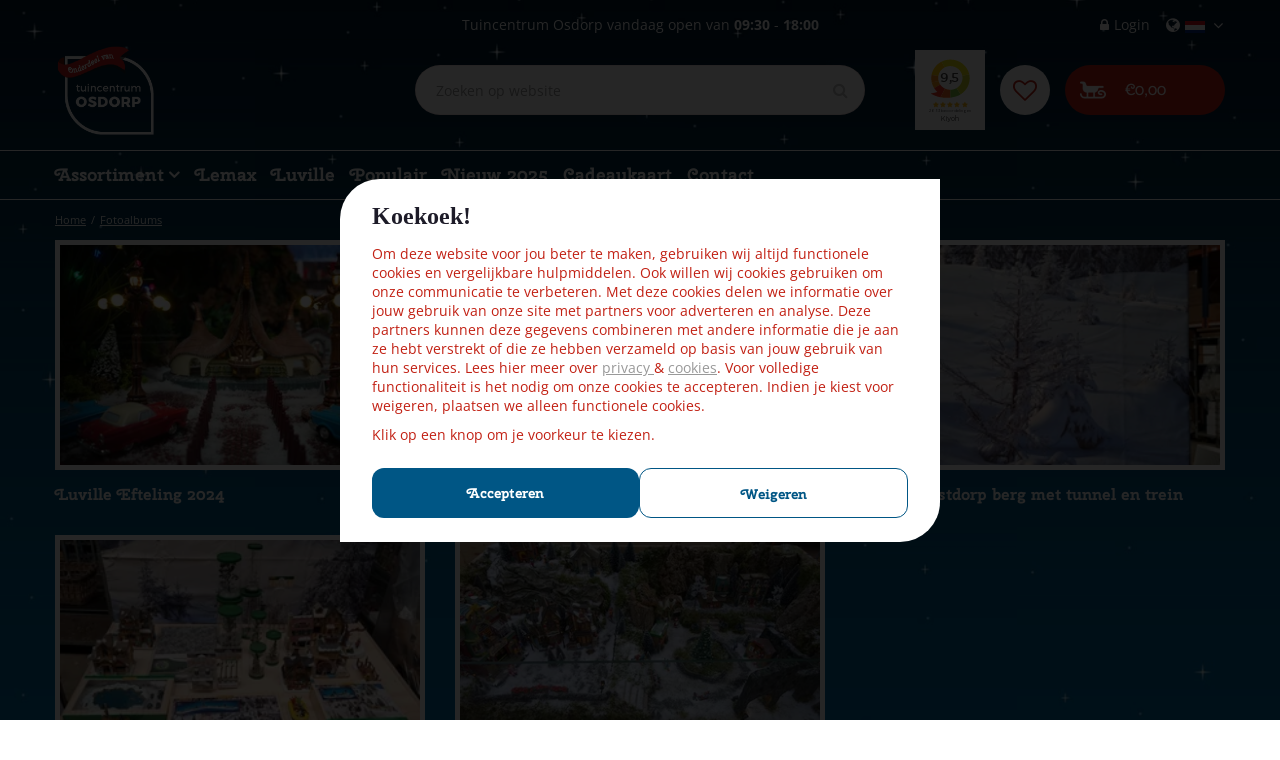

--- FILE ---
content_type: text/html; charset=utf-8
request_url: https://www.kersthuisje.nu/fotos
body_size: 22814
content:
<!DOCTYPE html>
<html lang="nl"><head>
<meta charset="utf-8">
<!-- Google Tag Manager -->
<script>(function(w,d,s,l,i){w[l]=w[l]||[];w[l].push({'gtm.start':
new Date().getTime(),event:'gtm.js'});var f=d.getElementsByTagName(s)[0],
j=d.createElement(s),dl=l!='dataLayer'?'&l='+l:'';j.async=true;j.src=
'https://www.googletagmanager.com/gtm.js?id='+i+dl;f.parentNode.insertBefore(j,f);
})(window,document,'script','dataLayer','GTM-NBN6HF7');</script>
<!-- End Google Tag Manager --><meta name="viewport" content="width=device-width, initial-scale=1, maximum-scale=1, minimum-scale=1, shrink-to-fit=no">
<title>Fotoalbums - Bekijk 2.000+ Lemax en Luville artikelen hier online :)</title>
<meta name="description" content="Lemax Kersthuisjes online kopen doet u bij Kersthuisje.nu. Bekijk &amp; Bestel goedkope Lemax Huisjes in heel Nederland bezorgd.">
<meta name="keywords" content="Lemax kersthuisje, kersthuisjes, miniatuurhuisjes">
<meta property="og:title" content="Fotoalbums">
<meta property="og:type" content="article">
<meta property="og:url" content="https://www.kersthuisje.nu/fotos">
<meta property="og:locale" content="nl_NL">
<meta property="og:site_name" content="www.kersthuisje.nu">
<meta name="format-detection" content="telephone=no">
<link rel="alternate" type="application/rss+xml" href="https://www.kersthuisje.nu/nieuws/feed.xml">
<link href="https://fonts.gstatic.com" rel="dns-prefetch" crossorigin>
<link href="https://ajax.googleapis.com" rel="dns-prefetch" crossorigin>
<link href="https://www.facebook.com" rel="dns-prefetch" crossorigin>
<link href="https://fonts.google.com/" rel="dns-prefetch" crossorigin>
<link href="https://www.kiyoh.nl" rel="dns-prefetch" crossorigin>
<link href="https://stats.g.doubleclick.net" rel="dns-prefetch" crossorigin>
<link href="https://www.google.com" rel="dns-prefetch" crossorigin>
<link href="https://www.gstatic.com" rel="dns-prefetch" crossorigin>
<link href="https://www.google-analytics.com" rel="dns-prefetch" crossorigin>
<link href="https://www.googleadservices.com" rel="dns-prefetch" crossorigin>

<link href="//ajax.googleapis.com/ajax/libs/jquery/3.7.1/jquery.min.js" rel="preload" as="script">
<link href="//ajax.googleapis.com/ajax/libs/jqueryui/1.14.1/jquery-ui.min.js" rel="preload" as="script">
<link href="/js/production/libs/touch-punch.min.js" rel="preload" as="script">
<link href="/js/production/libs/imagesloaded.pkgd.min.js" rel="preload" as="script">
<link href="/js/production/libs/fancybox/jquery.fancybox-1.3.4.webp.pack.custom.js" rel="preload" as="script">
<meta name="facebook-domain-verification" content="omgxv38a8c5tskv80bipgwdlx1g0ki"/>
<meta name="alexaVerifyID" content="6Fjue8ywUPZMTyxB6K6Sj3sPhZw"/>
<meta name="google-site-verification" content="m0r22rbDWLAVCAB4eT3rjcgfzd37Yodii23ZXuzVY70" />
<meta name="google-site-verification" content="1eqHwSy6RHCsxkID_gV4nbzXgHLa1RXq4UvAAJiwffA" />

<script>
    window.onload = function() {
        var srcOpen = false;
        $('#srcBtn').click( function(e) {
            e.preventDefault();
            if(srcOpen == false) {
                $('header.placeholder-header .block_type_webshop_products_filter').stop().animate({'top':0}, function() { srcOpen = true; });
            } else {
                $('header.placeholder-header .block_type_webshop_products_filter').stop().animate({'top':'-'+60+'px'});
                srcOpen = false;
            }
        });
        $("body").click(function(e) {
            var target = $(e.target);

            if (target.is("#layout_block_36") || target.is("#layout_block_36 input")) {
            }
            else {
                if(srcOpen == true) {
                    $('header.placeholder-header .block_type_webshop_products_filter').stop().animate({'top':'-'+60+'px'});
                    srcOpen = false;
                }
            }
        });
    }
</script>
<script type="application/ld+json">
{
	"@context" : "https://schema.org",
	"@type" : "Organization",
	"url" : "https://www.kersthuisje.nu",
	"contactPoint" : [{
		"@type" : "ContactPoint",
		"telephone" : "+31206676060",
		"contactType" : "customer service"
	}]
}
</script>
<script type="application/ld+json">
{
	"@context": "https://schema.org",
	"@type": "Store",
	"@id": "https://www.kersthuisje.nu",
	"name": "Tuincentrum Osdorp",
	"address": {
		"@type": "PostalAddress",
		"streetAddress": "Osdorperweg 247",
		"addressLocality": "Amsterdam-Osdorp",
		"postalCode": "1069 LL",
		"addressCountry": "NL"
	},
	"geo": {
		"@type": "GeoCoordinates",
		"latitude": 52.351318,
		"longitude": 4.792550
	},
	"url": "https://www.kersthuisje.nu",
"image": "https://www.kersthuisje.nu/website/default/images/logo.png",
	"telephone": "+31206676060"
}
</script>

<meta name="yandex-verification" content="7d45001b26b0fa86" />
<link href="/files/images/icons/favicon" rel="icon" type="image/x-icon" />
<link href="https://www.kersthuisje.nu/fotos" rel="canonical" />
<link rel="preload" href="/font/fontawesome-webfont.woff2?v=4.7.0" as="font" crossorigin>
<link rel="dns-prefetch" href="https://www.google-analytics.com" crossorigin>
<link rel="dns-prefetch" href="https://stats.g.doubleclick.net" crossorigin>
<link rel="stylesheet" type="text/css" href="/website/default-v2/css/style_production.67.css">



    <script type="text/javascript">
  	var app = {"baseUrl":"","assetUrl":"","locale":"nl_NL","language":"nl"};
  	app.lang = app.lang || {};
	</script>
		</head>
<body class="col_equal responsive nl_NL nl photo-albums">
<!-- Google Tag Manager (noscript) -->
<noscript><iframe src="https://www.googletagmanager.com/ns.html?id=GTM-NBN6HF7"
height="0" width="0" style="display:none;visibility:hidden"></iframe></noscript>
<!-- End Google Tag Manager (noscript) --><noscript><img height="1" width="1" style="display:none"
src="https://www.facebook.com/tr?id=1467929943224096&ev=PageView&noscript=1" 
alt="" /></noscript><div id="body_content">
	<div id=skip-link><a href="#content" class="sr-only sr-only-focusable">Ga naar content</a></div>
	<div class="mobile_menu_button" style="display:none;"><span><a href="#" class="openMenuButton">Open menu</a></span></div><div class="mobile_menu_container" style="display:none;"><div class="closeMenuButton"><span><a href="#" class="closeButtonLink">Sluit menu</a></span></div>
<nav class="layout_block block_type_mobile_navigation">
<div class="in"><ul>
  <li class="first active" id="item_112"><span class=headlink>
    <a id="112" title="Ons assortiment" class="title" href="#"><span class=in>Ons assortiment</span></a></span>
  </li>
  <li class="has_submenu"><span class=headlink>
    <a title="Lemax en Luville collectie nieuw in 2025" class="fetch-submenu" href="#" data-url="/index/menu/shop_category_id/181/page_id/shop_category_181"><span class=in>Nieuw in 2025</span></a>
          <span class="next_button"></span></span>
  </li>
  <li class="has_submenu"><span class=headlink>
    <a title="Populair" class="fetch-submenu" href="#" data-url="/index/menu/shop_category_id/206/page_id/shop_category_206"><span class=in>Populair</span></a>
          <span class="next_button"></span></span>
  </li>
  <li class="has_submenu"><span class=headlink>
    <a title="Kerstdorpen" class="fetch-submenu" href="#" data-url="/index/menu/shop_category_id/194/page_id/shop_category_194"><span class=in>Kerstdorpen</span></a>
          <span class="next_button"></span></span>
  </li>
  <li class="has_submenu"><span class=headlink>
    <a title="Kersthuisjes" class="fetch-submenu" href="#" data-url="/index/menu/shop_category_id/178/page_id/shop_category_178"><span class=in>Kersthuisjes</span></a>
          <span class="next_button"></span></span>
  </li>
  <li class="has_submenu"><span class=headlink>
    <a title="Kerstdorp figuren" class="fetch-submenu" href="#" data-url="/index/menu/shop_category_id/179/page_id/shop_category_179"><span class=in>Figuren</span></a>
          <span class="next_button"></span></span>
  </li>
  <li class="has_submenu"><span class=headlink>
    <a title="Accessoires" class="fetch-submenu" href="#" data-url="/index/menu/shop_category_id/10/page_id/shop_category_10"><span class=in>Accessoires</span></a>
          <span class="next_button"></span></span>
  </li>
  <li class="has_submenu"><span class=headlink>
    <a title="Kabelbanen &amp; Toebehoren" class="fetch-submenu" href="#" data-url="/index/menu/shop_category_id/4/page_id/shop_category_4"><span class=in>Kabelbanen &amp; Toebehoren</span></a>
          <span class="next_button"></span></span>
  </li>
  <li class=""><span class=headlink>
    <a title="Goedkope kersthuisjes" class="label " href="/producten/6/goedkope-kersthuisjes"><span class=in>Goedkope kersthuisjes</span></a>
          </span>
  </li>
  <li class=""><span class=headlink>
    <a title="Lemax Village Collection" class="label " href="/producten/7/lemax-village-collection"><span class=in>Alle Lemax Village Collection</span></a>
          </span>
  </li>
  <li class="" id="item_149"><span class=headlink>
    <span id="149" class="whitespace"><span class="in empty">&nbsp;</span></span>
             </span>
  </li>
  <li class="" id="item_150"><span class=headlink>
    <a id="150" title="Ook handig" class="title" href="#"><span class=in>Ook handig</span></a></span>
  </li>
  <li class="" id="item_33"><span class=headlink>
    <a id="33" title="Contact" class="label " href="https://www.kersthuisje.nu/vestiging/tuincentrum-osdorp" target="_self"><span class=in>Contact</span></a>
          </span>
  </li>
  <li class="last" id="item_32"><span class=headlink>
    <a id="32" title="Veel gestelde vragen" class="label " href="https://www.kersthuisje.nu/veelgestelde-vragen" target="_self"><span class=in>Veel gestelde vragen</span></a>
          </span>
  </li>
</ul></div>
</nav></div>	<section id=container>
		<header class="layout_placeholder placeholder-header">
	<div class=in>
		<div id="layout_block_60" class="layout_block block_type_breadcrumbs">
	<div class=in itemscope itemtype="https://schema.org/BreadcrumbList">		<div class="breadcrumb" itemprop="itemListElement" itemscope itemtype="https://schema.org/ListItem">
		  		  <a itemprop="item"  href="/" class="home" title="Home"><span itemprop="name">Home</span><meta itemprop="position" content="1"></a>
		  <div class="separator">&gt;</div>		</div>
			<div class="breadcrumb" itemprop="itemListElement" itemscope itemtype="https://schema.org/ListItem">
		  		  <a itemprop="item"  href="/fotos" title="Fotoalbums"><span itemprop="name">Fotoalbums</span><meta itemprop="position" content="2"></a>
		  		</div>
	</div>
</div>	
	</div>
</header>	    <div class="column_wrapper disable_left disable_right column-1">
	    	<div class=in>
				<div class=main_column id=main_column>
					<div class="layout_placeholder placeholder-content_top">
	<div class="in">
		<div id="layout_block_65" class="layout_block block_type_html header_menu">
		<div class="wrap">
		<div class=in>
						<div class=block-content><p><a class="fa fa-reorder" href="#">menu</a></p></div>					</div>
	</div>
	</div>
    <div id="layout_block_56" class="layout_block block_type_openinghours_today">
        <div class=wrap>
            <div class=in>
                <div class=block-content>
                    <span class="location_1"><span class="opened-text">Tuincentrum Osdorp vandaag open van <span class="open-hours">09:30</span> - <span class="close-hours">18:00</span></span></span>                </div>
            </div>
        </div>
    </div>
<div id="layout_block_54" class="layout_block block_type_logo">
	<div class=in>
		<a href="/" title="Online Lemax Kersthuisjes kopen" class="logo">
			<img src="/website/default-v2/images/logo.png" alt="Online Lemax Kersthuisjes kopen"  loading="eager">
		</a>
	</div>
</div><div id="layout_block_62" class="layout_block block_type_login_box popup">
	<div class=wrap>
		<div class=in>
			<div class=block-content>
										<ul>
														<li class="show-login">
								<a title="Login" class="login-link-element" href="/voordeelkaart/inloggen"><span>Login</span></a>
								<div class="login-box">
									<form class=form method="post" action="/index/inloggen">
										<fieldset>
											<label for="user">E-mailadres</label>
											<input type="text" name="user" id="user" class="text" placeholder="E-mailadres">
											<label for="password">Wachtwoord</label>
											<input type="password" name="password" id="password" class="text" placeholder="Wachtwoord">
																							<a class="forgot-password" href="/webwinkel/account/wachtwoord-vergeten" title="Wachtwoord vergeten?"><span>Wachtwoord vergeten?</span></a>
																						<input type="submit" class="btn btn-default" value="Inloggen">
										</fieldset>
									</form>
								</div>
							</li>
						</ul>
													</div>
		</div>
	</div>
</div><div id="layout_block_63" class="layout_block block_type_html header_lang">
		<div class="wrap">
		<div class=in>
						<div class=block-content><ul>
	<li><a href="https://www.kersthuisje.nu/" rel="noopener noreferrer" target="_blank"><img alt="" data-src="https://www.kersthuisje.nu/files/images/flag_nl.png" height="12" style="width: 20px; height: 12px;" width="20" /></a></li>
	<li><a href="https://www.christmas-village.eu/" rel="noopener noreferrer" target="_blank"><img alt="" data-src="https://www.kersthuisje.nu/files/images/flag_uk.png" height="12" style="width: 20px; height: 12px;" width="20" /></a></li>
</ul></div>					</div>
	</div>
	</div>
<div id="layout_block_59" class="layout_block block_type_search_box_2">
	<div class=wrap>
		<div class=in>
			<div class=block-content>
				<form name="search2" class=form action="/zoeken">
					<input type=hidden id=search_id name="search_id" value="59">
					<div class="grid-10-12">
						<input type=text name=q id=search-input placeholder="Zoeken op website">
					</div>
					<div class="grid-2-12">
						<input type=submit name=search-submit id=search-submit value="Zoeken">
					</div>
				</form>
			</div>
		</div>
	</div>
</div>
<div id="layout_block_69" class="layout_block block_type_html kiyoh_header">
		<div class="wrap">
		<div class=in>
						<div class=block-content><iframe src="https://www.kiyoh.com/retrieve-widget.html?color=white&amp;button=true&amp;lang=nl&amp;tenantId=98&amp;locationId=1043009"></iframe></div>					</div>
	</div>
	</div>

<div id="layout_block_57" class="layout_block block_type_webshop_wishlist" onclick="document.location.href='/webwinkel/wishlist'" title="Ga naar je wensenlijst">
	<div class="wrap">
		<div class=in>
						<div class=block-content>
				<a href="/webwinkel/wishlist" title="Wensenlijst" class="wishlistLink">
					<span class="info no_items">
						Er zijn nog geen gelikete artikelen, gebruik het hartje bij een product om een artikel toe te voegen aan deze lijst met je favoriete producten					</span>
				</a>
			</div>
					</div>
	</div>
</div>
<div id="layout_block_58" class="layout_block block_type_webshop_shoppingcart"  title="Ga naar je winkelwagen">
	<div class="wrap popup-cart-container">
		<div class=in>
						<div class=block-content>
                								<a href="/winkelwagen" class="cartLink">
					<span class="info no_items">
						€0,00					</span>
				</a>
								<div class="cart-links no_items">
					<div class="pay-link"><a href="/winkelwagen" title="Bekijken">Bekijken</a></div>
				</div>
							</div>
					</div>
	</div>
</div>
<nav id="layout_block_55" class="layout_block block_type_navigation submenu_horizontal">
<div class="in">
<ul>
  <li class="first has_submenu" id="item_147"><span class=headlink>
    <a id="147" title="Assortiment" class="label " href="/producten" target="_self"><span class=in>Assortiment</span></a>
             <span class="submenu_button"></span>
             </span>
    <div class="sub submenu"><ul>
      <li class="first has_submenu"><span class=headlink>
        <a title="Lemax en Luville collectie nieuw in 2025" class="label " href="/producten/181/lemax-en-luville-collectie-nieuw-in-2025"><span class=in>Nieuw in 2025</span></a>
		             <span class="submenu_button"></span></span>
        <div class="sub subsub"><ul>
          <li class="first has_submenu">
            <a title="Lemax nieuw in 2025" href="/producten/121/lemax-nieuw-in-2025"><span class=in>Lemax nieuw in 2025</span></a>
				             <span class="submenu_button"></span>
            <div class="sub subsubsub"><ul>
              <li class="first">
                <a title="Lemax kersthuisjes nieuw 2025" href="/producten/122/lemax-kersthuisjes-nieuw-2025"><span class=in>Kersthuisjes nieuw 2025</span></a>
          </li>
              <li>
                <a title="Lemax figuren nieuw 2025" href="/producten/123/lemax-figuren-nieuw-2025"><span class=in>Figuren nieuw 2025</span></a>
          </li>
              <li>
                <a title="Lemax accessoires nieuw 2025" href="/producten/124/lemax-accessoires-nieuw-2025"><span class=in>Lemax accessoires nieuw 2025</span></a>
          </li>
              <li class="last">
                <a title="Lemax Sights &amp; Sounds nieuw 2025" href="/producten/125/lemax-sights-sounds-nieuw-2025"><span class=in>Sights &amp; Sounds nieuw 2025</span></a>
          </li>
            </ul></div>
          <li class="last has_submenu">
            <a title="Luville nieuw in 2025" href="/producten/182/luville-nieuw-in-2025"><span class=in>Luville nieuw in 2025</span></a>
				             <span class="submenu_button"></span>
            <div class="sub subsubsub"><ul>
              <li class="first">
                <a title="Luville kersthuisjes nieuw 2025" href="/producten/183/luville-kersthuisjes-nieuw-2025"><span class=in>Kersthuisjes nieuw 2025</span></a>
          </li>
              <li>
                <a title="Luville figuren nieuw 2025" href="/producten/184/luville-figuren-nieuw-2025"><span class=in>Figuren nieuw 2025</span></a>
          </li>
              <li class="last">
                <a title="Luville accessoires nieuw 2025" href="/producten/185/luville-accessoires-nieuw-2025"><span class=in>Accessoires nieuw 2025</span></a>
          </li>
            </ul></div>
          </li>
        </ul></div>
      </li>
      <li class="has_submenu"><span class=headlink>
        <a title="Populair" class="label " href="/producten/206/populair"><span class=in>Populair</span></a>
		             <span class="submenu_button"></span></span>
        <div class="sub subsub"><ul>
          <li class="first last has_submenu">
            <a title="Populaire Lemax items" href="/producten/131/populaire-lemax-items"><span class=in>Populaire Lemax items</span></a>
				             <span class="submenu_button"></span>
            <div class="sub subsubsub"><ul>
              <li class="first">
                <a title="Lemax kerken" href="/producten/132/lemax-kerken"><span class=in>Kerken</span></a>
          </li>
              <li>
                <a title="Lemax draaimolens &amp; carousels" href="/producten/133/lemax-draaimolens-carousels"><span class=in>Draaimolens &amp; carousels</span></a>
          </li>
              <li>
                <a title="Lemax treinen" href="/producten/134/lemax-treinen"><span class=in>Treinen</span></a>
          </li>
              <li>
                <a title="Lemax schaatsbanen" href="/producten/136/lemax-schaatsbanen"><span class=in>Schaatsbanen</span></a>
          </li>
              <li class="last">
                <a title="Lemax straatlantaarns" href="/producten/137/lemax-straatlantaarns"><span class=in>Straatlantaarns</span></a>
          </li>
            </ul></div>
          </li>
        </ul></div>
      </li>
      <li class="has_submenu"><span class=headlink>
        <a title="Kerstdorpen" class="label " href="/producten/194/kerstdorpen"><span class=in>Kerstdorpen</span></a>
		             <span class="submenu_button"></span></span>
        <div class="sub subsub"><ul>
          <li class="first has_submenu">
            <a title="Lemax Kerstdorpen" href="/producten/180/lemax-kerstdorpen"><span class=in>Lemax Kerstdorpen</span></a>
				             <span class="submenu_button"></span>
            <div class="sub subsubsub"><ul>
              <li class="first">
                <a title="Lemax Caddington Village" href="/producten/15/lemax-caddington-village"><span class=in>Caddington Village</span></a>
          </li>
              <li>
                <a title="Lemax Harvest Crossing" href="/producten/16/lemax-harvest-crossing"><span class=in>Harvest Crossing</span></a>
          </li>
              <li>
                <a title="Lemax Vail Village" href="/producten/17/lemax-vail-village"><span class=in>Vail Village</span></a>
          </li>
              <li>
                <a title="Lemax Plymouth Corners" href="/producten/18/lemax-plymouth-corners"><span class=in>Plymouth Corners</span></a>
          </li>
              <li>
                <a title="Lemax Jukebox Junction" href="/producten/19/lemax-jukebox-junction"><span class=in>Jukebox Junction</span></a>
          </li>
              <li>
                <a title="Lemax Sugar 'n Spice" href="/producten/83/lemax-sugar-n-spice"><span class=in>Sugar 'n Spice</span></a>
          </li>
              <li>
                <a title="Lemax Santa's Wonderland" href="/producten/12/lemax-santas-wonderland"><span class=in>Santa's Wonderland</span></a>
          </li>
              <li>
                <a title="Lemax Spooky Town" href="/producten/111/lemax-spooky-town"><span class=in>Spooky Town</span></a>
          </li>
              <li>
                <a title="Lemax Carnival" href="/producten/13/lemax-carnival"><span class=in>Carnival</span></a>
          </li>
              <li>
                <a title="Lemax &amp; Norman Rockwell" href="/producten/143/lemax-norman-rockwell"><span class=in>Norman Rockwell</span></a>
          </li>
              <li class="last">
                <a title="Lemax General Products" href="/producten/14/lemax-general-products"><span class=in>General Products</span></a>
          </li>
            </ul></div>
          <li class="last has_submenu">
            <a title="Luville kerstdorpen" href="/producten/176/luville-kerstdorpen"><span class=in>Luville kerstdorpen</span></a>
				             <span class="submenu_button"></span>
            <div class="sub subsubsub"><ul>
              <li class="first">
                <a title="Luville Efteling" href="/producten/118/luville-efteling"><span class=in>Efteling</span></a>
          </li>
              <li>
                <a title="Luville Efteling mini's" href="/producten/212/luville-efteling-minis"><span class=in>Efteling mini's</span></a>
          </li>
              <li>
                <a title="Luville Molendam" href="/producten/146/luville-molendam"><span class=in>Molendam</span></a>
          </li>
              <li>
                <a title="Luville Schneewald" href="/producten/147/luville-schneewald"><span class=in>Schneewald</span></a>
          </li>
              <li>
                <a title="Luville Ville de Reidy" href="/producten/148/luville-ville-de-reidy"><span class=in>Ville de Reidy</span></a>
          </li>
              <li>
                <a title="Luville Sledgeholm" href="/producten/150/luville-sledgeholm"><span class=in>Sledgeholm</span></a>
          </li>
              <li>
                <a title="Luville General" href="/producten/171/luville-general"><span class=in>General</span></a>
          </li>
              <li class="last">
                <a title="Luville Around the world" href="/producten/196/luville-around-the-world"><span class=in>Around the world</span></a>
          </li>
            </ul></div>
          </li>
        </ul></div>
      </li>
      <li class="has_submenu"><span class=headlink>
        <a title="Kersthuisjes" class="label " href="/producten/178/kersthuisjes"><span class=in>Kersthuisjes</span></a>
		             <span class="submenu_button"></span></span>
        <div class="sub subsub"><ul>
          <li class="first has_submenu">
            <a title="Lemax Kersthuisjes" href="/producten/8/lemax-kersthuisjes"><span class=in>Lemax Kersthuisjes</span></a>
				             <span class="submenu_button"></span>
            <div class="sub subsubsub"><ul>
              <li class="first">
                <a title="Lemax Caddington Village Kersthuisjes" href="/producten/23/lemax-caddington-village-kersthuisjes"><span class=in>Caddington Village</span></a>
          </li>
              <li>
                <a title="Lemax Facades" href="/producten/29/lemax-facades"><span class=in>Facades</span></a>
          </li>
              <li>
                <a title="Lemax Harvest Crossing Kersthuisjes" href="/producten/24/lemax-harvest-crossing-kersthuisjes"><span class=in>Harvest Crossing</span></a>
          </li>
              <li>
                <a title="Lemax Plymouth Corners Kersthuisjes" href="/producten/26/lemax-plymouth-corners-kersthuisjes"><span class=in>Plymouth Corners</span></a>
          </li>
              <li>
                <a title="Lemax Santa's Wonderland Kersthuisjes" href="/producten/90/lemax-santas-wonderland-kersthuisjes"><span class=in>Santa's Wonderland</span></a>
          </li>
              <li>
                <a title="Lemax Spooky Town Halloween huisjes" href="/producten/110/lemax-spooky-town-halloween-huisjes"><span class=in>Spooky Town</span></a>
          </li>
              <li>
                <a title="Lemax Sugar 'n' Spice Kersthuisjes" href="/producten/88/lemax-sugar-n-spice-kersthuisjes"><span class=in>Sugar 'n' Spice</span></a>
          </li>
              <li>
                <a title="Lemax Vail Village Kersthuisjes" href="/producten/25/lemax-vail-village-kersthuisjes"><span class=in>Vail Village</span></a>
          </li>
              <li class="last">
                <a title="Lemax &amp; Norman Rockwell Kersthuisjes" href="/producten/145/lemax-norman-rockwell-kersthuisjes"><span class=in>Norman Rockwell</span></a>
          </li>
            </ul></div>
          <li class="has_submenu">
            <a title="Lemax Sights &amp; Sounds" href="/producten/20/lemax-sights-sounds"><span class=in>Lemax Sights &amp; Sounds</span></a>
				             <span class="submenu_button"></span>
            <div class="sub subsubsub"><ul>
              <li class="first">
                <a title="Lemax Sights &amp; Sounds Caddington Village" href="/producten/69/lemax-sights-sounds-caddington-village"><span class=in>Caddington Village</span></a>
          </li>
              <li>
                <a title="Lemax Sights &amp; Sounds Carnival" href="/producten/67/lemax-sights-sounds-carnival"><span class=in>Carnival</span></a>
          </li>
              <li>
                <a title="Lemax Sights &amp; Sounds General products" href="/producten/68/lemax-sights-sounds-general-products"><span class=in>General</span></a>
          </li>
              <li>
                <a title="Lemax Sights &amp; Sounds Harvest Crossing" href="/producten/70/lemax-sights-sounds-harvest-crossing"><span class=in>Harvest Crossing</span></a>
          </li>
              <li>
                <a title="Lemax Sights &amp; Sounds Santa's wonderland" href="/producten/66/lemax-sights-sounds-santas-wonderland"><span class=in>Santa's wonderland</span></a>
          </li>
              <li>
                <a title="Lemax Sights &amp; Sounds Spooky Town" href="/producten/112/lemax-sights-sounds-spooky-town"><span class=in>Spooky Town</span></a>
          </li>
              <li class="last">
                <a title="Lemax Sights &amp; Sounds Vail Village" href="/producten/71/lemax-sights-sounds-vail-village"><span class=in>Vail Village</span></a>
          </li>
            </ul></div>
          <li class="has_submenu">
            <a title="Luville Kersthuisjes" href="/producten/140/luville-kersthuisjes"><span class=in>Luville Kersthuisjes</span></a>
				             <span class="submenu_button"></span>
            <div class="sub subsubsub"><ul>
              <li class="first">
                <a title="Luville Around the world huisjes" href="/producten/198/luville-around-the-world-huisjes"><span class=in>Around the world</span></a>
          </li>
              <li>
                <a title="Luville Efteling huisjes &amp; Attracties" href="/producten/117/luville-efteling-huisjes-attracties"><span class=in>Efteling</span></a>
          </li>
              <li>
                <a title="Luville facades" href="/producten/199/luville-facades"><span class=in>Facades</span></a>
          </li>
              <li>
                <a title="Luville General huisjes" href="/producten/172/luville-general-huisjes"><span class=in>General</span></a>
          </li>
              <li>
                <a title="Luville Molendam huisjes" href="/producten/166/luville-molendam-huisjes"><span class=in>Molendam</span></a>
          </li>
              <li>
                <a title="Luville Schneewald huisjes" href="/producten/167/luville-schneewald-huisjes"><span class=in>Schneewald</span></a>
          </li>
              <li>
                <a title="Luville Sledgeholm huisjes" href="/producten/170/luville-sledgeholm-huisjes"><span class=in>Sledgeholm</span></a>
          </li>
              <li class="last">
                <a title="Luville Ville de Reidy huisjes" href="/producten/168/luville-ville-de-reidy-huisjes"><span class=in>Ville de Reidy</span></a>
          </li>
            </ul></div>
          <li class="last has_submenu">
            <a title="Luville animaties" href="/producten/195/luville-animaties"><span class=in>Luville animaties</span></a>
				             <span class="submenu_button"></span>
            <div class="sub subsubsub"><ul>
              <li class="first">
                <a title="luville animaties Molendam" href="/producten/200/luville-animaties-molendam"><span class=in>Molendam</span></a>
          </li>
              <li>
                <a title="luville animaties Schneewald" href="/producten/201/luville-animaties-schneewald"><span class=in>Schneewald</span></a>
          </li>
              <li>
                <a title="luville animaties Ville de Reidy" href="/producten/202/luville-animaties-ville-de-reidy"><span class=in>Ville de Reidy</span></a>
          </li>
              <li>
                <a title="luville animaties Sledgeholm" href="/producten/203/luville-animaties-sledgeholm"><span class=in>Sledgeholm</span></a>
          </li>
              <li>
                <a title="luville animaties Efteling" href="/producten/204/luville-animaties-efteling"><span class=in>Efteling</span></a>
          </li>
              <li class="last">
                <a title="luville animaties General" href="/producten/205/luville-animaties-general"><span class=in>General</span></a>
          </li>
            </ul></div>
          </li>
        </ul></div>
      </li>
      <li class="has_submenu"><span class=headlink>
        <a title="Kerstdorp figuren" class="label " href="/producten/179/kerstdorp-figuren"><span class=in>Figuren</span></a>
		             <span class="submenu_button"></span></span>
        <div class="sub subsub"><ul>
          <li class="first has_submenu">
            <a title="Lemax Figuren (mens &amp; dier)" href="/producten/9/lemax-figuren-mens-dier"><span class=in>Lemax figuren (mens &amp; dier)</span></a>
				             <span class="submenu_button"></span>
            <div class="sub subsubsub"><ul>
              <li class="first">
                <a title="Lemax Table Accents" href="/producten/30/lemax-table-accents"><span class=in>Table Accents</span></a>
          </li>
              <li>
                <a title="Lemax  Spooky town Table Accents" href="/producten/211/lemax-spooky-town-table-accents"><span class=in>Spooky town Table Accents</span></a>
          </li>
              <li>
                <a title="Lemax Type 1 Figuren" href="/producten/31/lemax-type-1-figuren"><span class=in>Type 1 Figuren</span></a>
          </li>
              <li>
                <a title="Lemax Type 2 Figuren" href="/producten/32/lemax-type-2-figuren"><span class=in>Type 2 Figuren</span></a>
          </li>
              <li>
                <a title="Lemax Type 3 Figuren" href="/producten/33/lemax-type-3-figuren"><span class=in>Type 3 Figuren</span></a>
          </li>
              <li>
                <a title="Lemax Type 4 Figuren" href="/producten/34/lemax-type-4-figuren"><span class=in>Type 4 Figuren</span></a>
          </li>
              <li>
                <a title="Lemax Type 5 Figuren" href="/producten/35/lemax-type-5-figuren"><span class=in>Type 5 Figuren</span></a>
          </li>
              <li>
                <a title="Lemax Type 6 Figuren" href="/producten/36/lemax-type-6-figuren"><span class=in>Type 6 Figuren</span></a>
          </li>
              <li class="last">
                <a title="Spooky Town Figuren" href="/producten/138/spooky-town-figuren"><span class=in>Spooky Town Figuren</span></a>
          </li>
            </ul></div>
          <li class="last has_submenu">
            <a title="Luville figuren (mens &amp; dier)" href="/producten/141/luville-figuren-mens-dier"><span class=in>Luville figuren (mens &amp; dier)</span></a>
				             <span class="submenu_button"></span>
            <div class="sub subsubsub"><ul>
              <li class="first">
                <a title="Luville Table Accents" href="/producten/193/luville-table-accents"><span class=in>Table Accents</span></a>
          </li>
              <li>
                <a title="Luville Efteling figuren" href="/producten/119/luville-efteling-figuren"><span class=in>Efteling figuren</span></a>
          </li>
              <li class="last">
                <a title="Luville figuren" href="/producten/192/luville-figuren"><span class=in>Luville figuren</span></a>
          </li>
            </ul></div>
          </li>
        </ul></div>
      </li>
      <li class="has_submenu"><span class=headlink>
        <a title="Accessoires" class="label " href="/producten/10/accessoires"><span class=in>Accessoires</span></a>
		             <span class="submenu_button"></span></span>
        <div class="sub subsub"><ul>
          <li class="first has_submenu">
            <a title="Lemax accessoires" href="/producten/186/lemax-accessoires"><span class=in>Lemax accessoires</span></a>
				             <span class="submenu_button"></span>
            <div class="sub subsubsub"><ul>
              <li class="first">
                <a title="Lemax Verlichte Accessoires" href="/producten/37/lemax-verlichte-accessoires"><span class=in>Verlichte Accessoires</span></a>
          </li>
              <li>
                <a title="Lemax Bomen &amp; Groen" href="/producten/38/lemax-bomen-groen"><span class=in>Bomen &amp; Groen</span></a>
          </li>
              <li>
                <a title="Lemax Landschap &amp; Omgeving" href="/producten/39/lemax-landschap-omgeving"><span class=in>Landschap &amp; Omgeving</span></a>
          </li>
              <li>
                <a title="Lemax Fietsen, Auto's &amp; Voertuigen" href="/producten/40/lemax-fietsen-autos-voertuigen"><span class=in>Fietsen, Auto's &amp; Voertuigen</span></a>
          </li>
              <li>
                <a title="Lemax Adapters &amp; Lampjes" href="/producten/97/lemax-adapters-lampjes"><span class=in>Adapters &amp; Lampjes</span></a>
          </li>
              <li class="last">
                <a title="Lemax Overige Accessoires" href="/producten/41/lemax-overige-accessoires"><span class=in>Overige Accessoires</span></a>
          </li>
            </ul></div>
          <li class="has_submenu">
            <a title="Luville accessoires" href="/producten/142/luville-accessoires"><span class=in>Luville accessoires</span></a>
				             <span class="submenu_button"></span>
            <div class="sub subsubsub"><ul>
              <li class="first">
                <a title="Luville Efteling accessoires" href="/producten/120/luville-efteling-accessoires"><span class=in>Efteling accessoires</span></a>
          </li>
              <li>
                <a title="Luville Verlichte Accessoires" href="/producten/187/luville-verlichte-accessoires"><span class=in>Verlichte Accessoires</span></a>
          </li>
              <li>
                <a title="Luville Bomen &amp; Groen" href="/producten/188/luville-bomen-groen"><span class=in>Bomen &amp; Groen</span></a>
          </li>
              <li>
                <a title="Luville Landschap &amp; Omgeving" href="/producten/189/luville-landschap-omgeving"><span class=in>Landschap &amp; Omgeving</span></a>
          </li>
              <li>
                <a title="Luville Fietsen, Auto's &amp; Voertuigen" href="/producten/190/luville-fietsen-autos-voertuigen"><span class=in>Fietsen, Auto's &amp; Voertuigen</span></a>
          </li>
              <li class="last">
                <a title="Luville Adapters &amp; Lampjes" href="/producten/191/luville-adapters-lampjes"><span class=in>Adapters &amp; Lampjes</span></a>
          </li>
            </ul></div>
          <li>
            <a title="My Village Accessoires" href="/producten/99/my-village-accessoires"><span class=in>My Village Accessoires</span></a>
				             
          <li class="has_submenu">
            <a title="Glida Sliding System" href="/producten/208/glida-sliding-system"><span class=in>Glida Sliding System</span></a>
				             <span class="submenu_button"></span>
            <div class="sub subsubsub"><ul>
              <li class="first">
                <a title="Glida platform one" href="/producten/210/glida-platform-one"><span class=in>Glida platform one</span></a>
          </li>
              <li class="last">
                <a title="Glida accessoires" href="/producten/209/glida-accessoires"><span class=in>Glida accessoires</span></a>
          </li>
            </ul></div>
          <li class="last">
            <a title="Kunstsneeuw &amp; Spray" href="/producten/100/kunstsneeuw-spray"><span class=in>Kunstsneeuw &amp; Spray</span></a>
				             
          </li>
        </ul></div>
      </li>
      <li class="has_submenu"><span class=headlink>
        <a title="Kabelbanen &amp; Toebehoren" class="label " href="/producten/4/kabelbanen-toebehoren"><span class=in>Kabelbanen &amp; Toebehoren</span></a>
		             <span class="submenu_button"></span></span>
        <div class="sub subsub"><ul>
          <li class="first last">
            <a title="Kabelbaan accessoires" href="/producten/102/kabelbaan-accessoires"><span class=in>Kabelbaan accessoires</span></a>
				             
          </li>
        </ul></div>
      </li>
      <li><span class=headlink>
        <a title="Goedkope kersthuisjes" class="label " href="/producten/6/goedkope-kersthuisjes"><span class=in>Goedkope kersthuisjes</span></a>
		             </span>
      </li>
      <li class="last"><span class=headlink>
        <a title="Lemax Village Collection" class="label " href="/producten/7/lemax-village-collection"><span class=in>Alle Lemax Village Collection</span></a>
		             </span>
      </li>
    </ul></div>
  </li>
  <li class="" id="item_154"><span class=headlink>
    <a id="154" title="Lemax" class="label " href="https://www.kersthuisje.nu/producten/brand/lemax" target="_self"><span class=in>Lemax</span></a>
             
             </span>
  </li>
  <li class="" id="item_155"><span class=headlink>
    <a id="155" title="Luville" class="label " href="https://www.kersthuisje.nu/producten/brand/efteling,luville" target="_self"><span class=in>Luville</span></a>
             
             </span>
  </li>
  <li class="has_submenu" id="item_127"><span class=headlink>
    <a id="127" title="Populair" class="label " href="/producten/206/populair" target="_self"><span class=in>Populair</span></a>
             <span class="submenu_button"></span>
             </span>
    <div class="sub submenu"><ul>
      <li class="first last has_submenu"><span class=headlink>
        <a title="Populaire Lemax items" class="label " href="/producten/131/populaire-lemax-items"><span class=in>Populaire Lemax items</span></a>
		             <span class="submenu_button"></span></span>
        <div class="sub subsub"><ul>
          <li class="first">
            <a title="Lemax kerken" href="/producten/132/lemax-kerken"><span class=in>Kerken</span></a>
				             
          <li>
            <a title="Lemax draaimolens &amp; carousels" href="/producten/133/lemax-draaimolens-carousels"><span class=in>Draaimolens &amp; carousels</span></a>
				             
          <li>
            <a title="Lemax treinen" href="/producten/134/lemax-treinen"><span class=in>Treinen</span></a>
				             
          <li>
            <a title="Lemax schaatsbanen" href="/producten/136/lemax-schaatsbanen"><span class=in>Schaatsbanen</span></a>
				             
          <li class="last">
            <a title="Lemax straatlantaarns" href="/producten/137/lemax-straatlantaarns"><span class=in>Straatlantaarns</span></a>
				             
          </li>
        </ul></div>
      </li>
    </ul></div>
  </li>
  <li class="has_submenu has_submenu" id="item_75"><span class=headlink>
    <a id="75" title="Nieuw 2025" class="label " href="/producten/181/lemax-en-luville-collectie-nieuw-in-2025" target="_self"><span class=in>Nieuw 2025</span></a>
             <span class="submenu_button"></span>
             </span>
    <div class="sub submenu"><ul>
      <li><span class=headlink>
        <a id="152" title="Lemax nieuw in 2025" class="label " href="https://www.kersthuisje.nu/producten/121/lemax-nieuw-in-2025" target="_self"><span class=in>Lemax nieuw in 2025</span></a>
		             </span>
      </li>
      <li><span class=headlink>
        <a id="153" title="Luville nieuw in 2025" class="label " href="https://www.kersthuisje.nu/producten/182/luville-nieuw-in-2025" target="_self"><span class=in>Luville nieuw in 2025</span></a>
		             </span>
      </li>
    </ul></div>
  </li>
  <li class="" id="item_143"><span class=headlink>
    <a id="143" title="Cadeaukaart" class="label " href="/producten/5/cadeaukaart" target="_self"><span class=in>Cadeaukaart</span></a>
             
             </span>
  </li>
  <li class="" id="item_8"><span class=headlink>
    <a id="8" title="Contact" class="label " href="/vestiging/tuincentrum-osdorp" target="_self"><span class=in>Contact</span></a>
             
             </span>
  </li>
</ul>
</div>
</nav>
<!-- no html found for block id 71 -->	</div>
</div>					<section id=content tabindex="-1">
						<div class=in>
																					
<article class="overview album-overview">
	<h1>Fotoalbums</h1>
		
	<div class=photo-album>
				<ul>			<li class="row odd">
				<div class=wrap>
					<div class=in>
						<a href="/fotos/6/luville-efteling-2024" title="Luville Efteling 2024">
							<span class=album-thumb>
																<img src="/files/images/photo-albums/luville-efteling-2024-800x533-66ffdcace6420_s.webp" alt="Luville Efteling 2024" width="800" height="533" />
															</span>
							<span class=album-text>
								<h2 title="Luville Efteling 2024">Luville Efteling 2024</h2>
															</span>
						</a>
					</div>
				</div>
			</li>
			<li class="row even">
				<div class=wrap>
					<div class=in>
						<a href="/fotos/7/luville-kerstdorp-2024" title="Luville kerstdorp 2024">
							<span class=album-thumb>
																<img src="/files/images/photo-albums/luville-kerstdorp-2024-800x1200-66ffdd7c1f28f_s.webp" alt="Luville kerstdorp 2024" width="800" height="1200" />
															</span>
							<span class=album-text>
								<h2 title="Luville kerstdorp 2024">Luville kerstdorp 2024</h2>
															</span>
						</a>
					</div>
				</div>
			</li>
			<li class="row odd">
				<div class=wrap>
					<div class=in>
						<a href="/fotos/5/diy-kerstdorp-berg-met-tunnel-en-trein" title="DIY – kerstdorp berg met tunnel en trein">
							<span class=album-thumb>
																<img src="/files/images/photo-albums/diy-kerstdorp-berg-met-tunnel-en-trein-600x800-66ec390eaff6c_s.webp" alt="DIY – kerstdorp berg met tunnel en trein" width="600" height="800" />
															</span>
							<span class=album-text>
								<h2 title="DIY – kerstdorp berg met tunnel en trein">DIY – kerstdorp berg met tunnel en trein</h2>
								<p><strong>In dit Lemax bouwproject uit het kerstdorp bij tuincentrum Osdorp in&nbsp;2024 hebben wij een mooi bergdorp met mijn en trein gebouwd. Benodigdheden:</strong></p>
<span class="more">...</span>							</span>
						</a>
					</div>
				</div>
			</li>
			<li class="row even">
				<div class=wrap>
					<div class=in>
						<a href="/fotos/9/diy-kerstdorp-maken-met-stromend-water" title="DIY - Kerstdorp maken met stromend water.">
							<span class=album-thumb>
																<img src="/files/images/photo-albums/diy-kerstdorp-maken-met-stromend-water-600x800-672e2a84a1ff7_s.webp" alt="DIY - Kerstdorp maken met stromend water." width="600" height="800" />
															</span>
							<span class=album-text>
								<h2 title="DIY - Kerstdorp maken met stromend water.">DIY - Kerstdorp maken met stromend water.</h2>
								<p>In dit Lemax bouwproject uit het kerstdorp van&nbsp;tuincentrum Osdorp in 2024 hebben wij een mooi kerstdorp gebouwd met stromend water. Benodigdheden:</p>
<span class="more">...</span>							</span>
						</a>
					</div>
				</div>
			</li>
			<li class="row odd">
				<div class=wrap>
					<div class=in>
						<a href="/fotos/10/nk-kerstdorp-2024" title="NK kerstdorp 2024">
							<span class=album-thumb>
																<img src="/files/images/photo-albums/nk-kerstdorp-2024-1200x800-67361e76d6268_s.webp" alt="NK kerstdorp 2024" width="1200" height="800" />
															</span>
							<span class=album-text>
								<h2 title="NK kerstdorp 2024">NK kerstdorp 2024</h2>
								<p>Bekijk hier de foto's van de NK kerstdorp bouwers 2024.&nbsp;</p>
							</span>
						</a>
					</div>
				</div>
			</li>
</ul>			</div>
</article>
    				
													</div>
					</section>
									</div>
							</div>
	    </div>
	    <footer class="layout_placeholder placeholder-footer">
	<div class="in">
		<div id="layout_block_68" class="layout_block block_type_subscribeform">
	<div class=wrap>
		<div class=in>
			<div class=block-title><h2 title="Schrijf je in en win een cadeaubon t.w.v. € 25,-">Schrijf je in en win een cadeaubon t.w.v. € 25,-</h2></div>			
			<div id="newsletter-form-wrapper-1" class="block-content">
			
<div class="formbuilder subscribeFormBuilder">
	<div class="wrap">
		<div class="in">
			<div class="form_text text_above_form"><p>U kunt de nieuwsbrief ongeveer wekelijks verwachten.&nbsp;Wij slaan uw gegevens secuur op conform onze <a href="https://www.kersthuisje.nu/privacy" rel="noopener noreferrer" target="_blank">privacy policy.</a></p></div>		
			<form class="form insideLabel" action="/nieuwsbrieven/aanmelden/3" method="post" enctype="application/x-www-form-urlencoded" accept-charset="UTF-8">
				<div class="grid-12-12 field field_type_EmailAddress">
		<fieldset class="fieldSizeBig">
	
<input type="email"  name="email" id="form_field_11" value="" data-field-type="EmailAddress" placeholder="E-mailadres" /><div id="form_field_11_suggestion" class="email_suggestion" style="display:none">Bedoelde u <a class="suggestion" href="javascript:;"></a>?</div>	</fieldset>
</div>



<input type="hidden" name="subscribe_form_submitted_3" value="" data-field-type="hidden" id="subscribe_form_submitted_3" />
<div class="grid-12-12 required_info_field">
	Velden met <em class="form-req">*</em> zijn verplicht.</div>
<div class="grid-12-12 field_type_button">
	
<input type="submit" name="submit_subscribe_form_3" id="submit_subscribe_form_3" value="Versturen" data-field-type="button" class="submit gtm-newsletter-submit protected-by-recaptcha" onclick="" /></div>
<div class="grid-12-12 ">
	<div class="g-recaptcha" id="g-recaptcha-1"></div></div>
			</form>
		</div>
	</div>
</div>			</div>
		</div>
	</div>
</div>
<div id="layout_block_49" class="layout_block block_type_html block_usp block_100">
		<div class="wrap">
		<div class=in>
						<div class=block-content><ul>
	<li><a href="https://www.kersthuisje.nu/veelgestelde-vragen/1/levering-verzendinformatie"><i class="fa fa-truck">&nbsp;</i>Gratis verzending vanaf &euro; 75,- in NL</a></li>
	<li><a href="https://www.kersthuisje.nu/veelgestelde-vragen/1/levering-verzendinformatie"><i class="fa fa-calendar">&nbsp;</i>Binnen 2 werkdagen geleverd.</a></li>
	<li><a href="https://www.kersthuisje.nu/veelgestelde-vragen/2/ruilen-retourneren"><i class="fa fa-eye">&nbsp;</i>14 dagen retourrecht</a></li>
</ul></div>					</div>
	</div>
	</div>
<div id="layout_block_50" class="layout_block block_type_html">
		<div class="wrap">
		<div class=in>
						<div class=block-title><h3 title="Klantenservice">Klantenservice</h3></div><div class=block-content><ul>
	<li><a href="https://www.kersthuisje.nu/veelgestelde-vragen/1/levering-verzendinformatie">Levering &amp; Verzendinformatie</a></li>
	<li><a href="https://www.kersthuisje.nu/veelgestelde-vragen/2/ruilen-retourneren">Ruilen &amp; Retourneren</a></li>
	<li><a href="https://www.kersthuisje.nu/veelgestelde-vragen/3/veilig-betalen">Veilig betalen</a></li>
	<li><a href="https://www.kersthuisje.nu/veelgestelde-vragen/4/heeft-u-een-klacht-laat-ons-u-helpen">Klachten? Laat ons helpen!</a></li>
	<li><a href="https://www.kersthuisje.nu/privacy">Privacybeleid</a></li>
	<li><a href="https://www.kersthuisje.nu/cookies">Cookies</a></li>
</ul></div>					</div>
	</div>
	</div>
<div id="layout_block_51" class="layout_block block_type_html">
		<div class="wrap">
		<div class=in>
						<div class=block-title><h3 title="Klantervaringen">Klantervaringen</h3></div><div class=block-content><!--<p><a href="https://www.kiyoh.com/reviews/1043009/kersthuisje?from=widget&amp;lang=nl" rel="noopener noreferrer" target="_blank"><img alt="" height="133" src="https://www.kersthuisje.nu/files/images/kiyoh(2).JPG" style="width: 234px; height: 133px;" width="234" /></a></p>-->
<p><iframe data-src="https://www.kiyoh.com/retrieve-widget.html?color=white&amp;button=false&amp;lang=nl&amp;tenantId=98&amp;locationId=1043009" height="150" id="kiyohWidget"></iframe></p>
<script>
	const iframeFooterSrc = 'https://www.kiyoh.com/retrieve-widget.html?color=white&button=false&lang=nl&tenantId=98&locationId=1043009';

	if ('IntersectionObserver' in window) {
		const handleIframeIntersection = function(entries, observer) {
			if(entries[0].isIntersecting){
				document.getElementById('kiyohWidget').src = iframeFooterSrc ;
			}
		};

		const iframeObserver = new IntersectionObserver(handleIframeIntersection);

		iframeObserver.observe(document.getElementById('kiyohWidget'));
	} else {
		document.getElementById('kiyohWidget').src = iframeFooterSrc ;
	}
</script></div>					</div>
	</div>
	</div>
<div id="layout_block_52" class="layout_block block_type_html footer_social">
		<div class="wrap">
		<div class=in>
						<div class=block-title><h3 title="Blijf op de hoogte">Blijf op de hoogte</h3></div><div class=block-content><ul>
	<li><i class="fa fa-facebook">&nbsp;</i><a href="https://nl-nl.facebook.com/Kersthuisje.nu/" rel="noopener noreferrer" target="_blank">Volg ons op Facebook</a></li>
	<li><i class="fa fa-youtube-play">&nbsp;</i><a href="https://www.youtube.com/channel/UC0HIBGf4Xg4pILK23z7mM_A/videos" rel="noopener noreferrer" target="_blank">Bekijk video&rsquo;s op YouTube</a></li>
	<li><i class="fa fa-pinterest-p">&nbsp;</i><a href="https://nl.pinterest.com/osdorp/" rel="noopener noreferrer" target="_blank">Prikborden vol inspiratie</a></li>
</ul></div>					</div>
	</div>
	</div>
<div id="layout_block_66" class="layout_block block_type_html">
		<div class="wrap">
		<div class=in>
						<div class=block-content><p><a href="https://www.kersthuisje.nu/veelgestelde-vragen/3/veilig-betalen"><img alt="Veilig betalen op Kersthuisje.nu" data-src="https://www.kersthuisje.nu/files/images/payment_logos.png" height="29" style="width: 224px; height: 29px;" width="224" /></a></p></div>					</div>
	</div>
	</div>
	<div id="layout_block_26" class="layout_block block_type_seofooter">
	<ul class="footer columns4">
    <li>
        <span>Lemax nieuw in 2024</span>
        <ul>
            <li>
                <a title="Lemax kersthuisjes nieuw 2024" href="https://www.kersthuisje.nu/producten/122/lemax-kersthuisjes-nieuw-2024" target="_self">Lemax kersthuisjes nieuw 2024</a>
            </li>
            <li>
                <a title="Lemax figuren nieuw 2024" href="https://www.kersthuisje.nu/producten/123/lemax-figuren-nieuw-2024" target="_self">Lemax figuren nieuw 2024</a>
            </li>
            <li>
                <a title="Lemax accessoires nieuw 2024" href="https://www.kersthuisje.nu/producten/124/lemax-accessoires-nieuw-2024" target="_self">Lemax accessoires nieuw 2024</a>
            </li>
        </ul>
    </li>
    <li>
        <span>#Howtokerstdorp</span>
        <ul>
            <li>
                <a title="Achtergrond voor kerstdorp maken" href="https://www.kersthuisje.nu/nieuws/22/howtokerstdorp-achtergrond-maken-voor-uw-kerstdorp" target="_self">Achtergrond voor kerstdorp maken</a>
            </li>
            <li>
                <a title="Landschap voor kerstdorp maken" href="https://www.kersthuisje.nu/nieuws/20/howtokerstdorp-landschap-en-ondergrond-maken-voor-uw-kerstdorp" target="_self">Landschap voor kerstdorp maken</a>
            </li>
            <li>
                <a title="Ondergrond voor kerstdorp maken" href="https://www.kersthuisje.nu/nieuws/20/howtokerstdorp-landschap-en-ondergrond-maken-voor-uw-kerstdorp" target="_self">Ondergrond voor kerstdorp maken</a>
            </li>
            <li>
                <a title="Water voor kerstdorp maken" href="https://www.kersthuisje.nu/nieuws/17/howtokerstdorp-water-maken-voor-uw-kerstdorp" target="_self">Water voor kerstdorp maken</a>
            </li>
            <li>
                <a title="Miniatuur kerstdorp bouwen" href="https://www.kersthuisje.nu/nieuws/19/howtokerstdorp-zelf-een-kerstdorp-maken-9-handige-tips" target="_self">Miniatuur kerstdorp bouwen</a>
            </li>
        </ul>
    </li>
    <li>
        <span>Populaire Lemax producten</span>
        <ul>
            <li>
                <a title="Lemax treinen" href="https://www.kersthuisje.nu/nieuws/25/alle-lemax-treinen-voor-uw-kerstdorp-op-een-rij" target="_self">Lemax treinen</a>
            </li>
            <li>
                <a title="Lemax draaimolens &amp; carrousels" href="https://www.kersthuisje.nu/nieuws/26/alle-lemax-draaimolens-en-carrousels-voor-uw-kerstdorp-op-een-rij" target="_self">Lemax draaimolens &amp; carrousels</a>
            </li>
            <li>
                <a title="https://www.kersthuisje.nu/nieuws/24/de-mooiste-verlichting-voor-" href="https://www.kersthuisje.nu/nieuws/24/de-mooiste-verlichting-voor-uw-lemax-kerstdorp" target="_self">Lemax lantaarns en verlichting</a>
            </li>
        </ul>
    </li>
    <li>
        <span>Kerstdorp inspiratie</span>
        <ul>
            <li>
                <a title="Officiele Lemax dorpen" href="https://www.kersthuisje.nu/nieuws/21/de-leukste-ideeen-voor-uw-kerstdorp" target="_self">Officiele Lemax dorpen</a>
            </li>
            <li>
                <a title="Kerstdorp inspiratie op Pinterest" href="https://nl.pinterest.com/osdorp/lemax-collection/" target="_blank">Kerstdorp inspiratie op Pinterest</a>
            </li>
        </ul>
    </li>
</ul>	</div>
	<div id="layout_block_7" class="layout_block block_type_html footer_copy">
		<div class="wrap">
		<div class=in>
						<div class=block-content><ul>
	<li>&copy; Kersthuisje.nu</li>
	<li><a href="http://www.gardenconnect.com" rel="noopener noreferrer" target="_blank">Garden Connect</a></li>
	<li><a href="https://www.kersthuisje.nu/privacy" rel="noopener noreferrer" target="_blank">Privacy Policy</a></li>
</ul></div>					</div>
	</div>
	</div>
<div id="layout_block_64" class="layout_block block_type_to_top_button fixed">
	<div class=wrap>
				<div class=block-icon><i class="fa fa-angle-up"></i></div>
	</div>
</div>	
	</div>
</footer>	</section>
</div>
<style>#fancybox-bg-ne,#fancybox-bg-nw,#fancybox-bg-se,#fancybox-bg-sw,#fancybox-left-ico,#fancybox-loading div,#fancybox-right-ico{background-image:url(/js/production/libs/fancybox/fancybox.png)}#fancybox-hide-sel-frame,#fancybox-loading div,#fancybox-overlay,#fancybox-wrap{top:0;left:0;position:absolute}#fancybox-loading{position:fixed;top:50%;left:50%;width:40px;height:40px;margin-top:-20px;margin-left:-20px;cursor:pointer;overflow:hidden;z-index:1104;display:none;-webkit-box-sizing:content-box;-moz-box-sizing:content-box;-ms-box-sizing:content-box;-o-box-sizing:content-box;box-sizing:content-box}#fancybox-loading div{width:40px;height:480px;-webkit-box-sizing:content-box;-moz-box-sizing:content-box;-ms-box-sizing:content-box;-o-box-sizing:content-box;box-sizing:content-box}#fancybox-overlay,#fancybox-tmp{box-sizing:content-box;display:none}#fancybox-overlay{width:100%;z-index:1100;-webkit-box-sizing:content-box;-moz-box-sizing:content-box;-ms-box-sizing:content-box;-o-box-sizing:content-box}#fancybox-tmp{padding:0;margin:0;border:0;overflow:auto;-webkit-box-sizing:content-box;-moz-box-sizing:content-box;-ms-box-sizing:content-box;-o-box-sizing:content-box}#fancybox-wrap{padding:20px;z-index:1101;outline:0;display:none;-webkit-box-sizing:content-box;-moz-box-sizing:content-box;-ms-box-sizing:content-box;-o-box-sizing:content-box;box-sizing:content-box;}#fancybox-outer{position:relative;width:100%;height:100%;background:#fff;-webkit-box-sizing:content-box;-moz-box-sizing:content-box;-ms-box-sizing:content-box;-o-box-sizing:content-box;box-sizing:content-box}#fancybox-content{width:0;height:0;padding:0;outline:0;position:relative;overflow:hidden;z-index:1102;border:solid #fff;-webkit-box-sizing:content-box;-moz-box-sizing:content-box;-ms-box-sizing:content-box;-o-box-sizing:content-box;box-sizing:content-box}#fancybox-hide-sel-frame{width:100%;height:100%;background:0 0;z-index:1101;-webkit-box-sizing:content-box;-moz-box-sizing:content-box;-ms-box-sizing:content-box;-o-box-sizing:content-box;box-sizing:content-box}#fancybox-close{position:absolute;top:-15px;right:-15px;width:30px;height:30px;background:url(/js/production/libs/fancybox/fancybox.png) -40px 0;cursor:pointer;z-index:1103;display:none;-webkit-box-sizing:content-box;-moz-box-sizing:content-box;-ms-box-sizing:content-box;-o-box-sizing:content-box;box-sizing:content-box}#fancybox-error{color:#444;font:400 12px/20px Arial;padding:14px;margin:0;-webkit-box-sizing:content-box;-moz-box-sizing:content-box;-ms-box-sizing:content-box;-o-box-sizing:content-box;box-sizing:content-box}#fancybox-frame,#fancybox-img{width:100%;border:none;box-sizing:content-box;height:100%}#fancybox-img{padding:0;margin:0;outline:0;line-height:0;vertical-align:top;-webkit-box-sizing:content-box;-moz-box-sizing:content-box;-ms-box-sizing:content-box;-o-box-sizing:content-box}#fancybox-frame{display:block;-webkit-box-sizing:content-box;-moz-box-sizing:content-box;-ms-box-sizing:content-box;-o-box-sizing:content-box}#fancybox-left,#fancybox-right{position:absolute;bottom:0;height:100%;width:35%;cursor:pointer;outline:0;background:url(/js/production/libs/fancybox/blank.gif);z-index:1102;display:none;-webkit-box-sizing:content-box;-moz-box-sizing:content-box;-ms-box-sizing:content-box;-o-box-sizing:content-box;box-sizing:content-box}#fancybox-left{left:0}#fancybox-right{right:0}#fancybox-left-ico,#fancybox-right-ico{position:absolute;top:50%;left:-9999px;width:30px;height:30px;margin-top:-15px;cursor:pointer;z-index:1102;display:block;-webkit-box-sizing:content-box;-moz-box-sizing:content-box;-ms-box-sizing:content-box;-o-box-sizing:content-box;box-sizing:content-box}#fancybox-left-ico{left:20px;background-position:-40px -30px}#fancybox-right-ico{left:auto;right:20px;background-position:-40px -60px}@media (min-width:992px){#fancybox-left-ico,#fancybox-right-ico{left:-9999px}}#fancybox-left:hover,#fancybox-right:hover{visibility:visible}#fancybox-left:hover span{left:20px}#fancybox-right:hover span{left:auto;right:20px}.fancybox-bg{position:absolute;padding:0;margin:0;border:0;width:20px;height:20px;z-index:1001;-webkit-box-sizing:content-box;-moz-box-sizing:content-box;-ms-box-sizing:content-box;-o-box-sizing:content-box;box-sizing:content-box}#fancybox-bg-n,#fancybox-bg-s{left:0;width:100%;background-image:url(/js/production/libs/fancybox/fancybox-x.png)}#fancybox-bg-e,#fancybox-bg-w{top:0;height:100%;background-image:url(/js/production/libs/fancybox/fancybox-y.png)}#fancybox-bg-n,#fancybox-bg-ne{box-sizing:content-box;top:-20px}#fancybox-bg-n{-webkit-box-sizing:content-box;-moz-box-sizing:content-box;-ms-box-sizing:content-box;-o-box-sizing:content-box}#fancybox-bg-ne{right:-20px;background-position:-40px -162px;-webkit-box-sizing:content-box;-moz-box-sizing:content-box;-ms-box-sizing:content-box;-o-box-sizing:content-box}#fancybox-bg-e,#fancybox-bg-se{right:-20px;box-sizing:content-box}#fancybox-bg-e{background-position:-20px 0;-webkit-box-sizing:content-box;-moz-box-sizing:content-box;-ms-box-sizing:content-box;-o-box-sizing:content-box}#fancybox-bg-se{bottom:-20px;background-position:-40px -182px;-webkit-box-sizing:content-box;-moz-box-sizing:content-box;-ms-box-sizing:content-box;-o-box-sizing:content-box}#fancybox-bg-s,#fancybox-bg-sw{bottom:-20px;box-sizing:content-box}#fancybox-bg-s{background-position:0 -20px;-webkit-box-sizing:content-box;-moz-box-sizing:content-box;-ms-box-sizing:content-box;-o-box-sizing:content-box}#fancybox-bg-sw{left:-20px;background-position:-40px -142px;-webkit-box-sizing:content-box;-moz-box-sizing:content-box;-ms-box-sizing:content-box;-o-box-sizing:content-box}#fancybox-bg-nw,#fancybox-bg-w{left:-20px;box-sizing:content-box}#fancybox-bg-w{-webkit-box-sizing:content-box;-moz-box-sizing:content-box;-ms-box-sizing:content-box;-o-box-sizing:content-box}#fancybox-bg-nw{top:-20px;background-position:-40px -122px;-webkit-box-sizing:content-box;-moz-box-sizing:content-box;-ms-box-sizing:content-box;-o-box-sizing:content-box}#fancybox-title{font-family:Helvetica;font-size:12px;z-index:1102;-webkit-box-sizing:content-box;-moz-box-sizing:content-box;-ms-box-sizing:content-box;-o-box-sizing:content-box;box-sizing:content-box}.fancybox-title-inside{padding-bottom:10px;text-align:center;color:#333;background:#fff;position:relative;-webkit-box-sizing:content-box;-moz-box-sizing:content-box;-ms-box-sizing:content-box;-o-box-sizing:content-box;box-sizing:content-box}.fancybox-title-outside{padding-top:10px;color:#fff;-webkit-box-sizing:content-box;-moz-box-sizing:content-box;-ms-box-sizing:content-box;-o-box-sizing:content-box;box-sizing:content-box}.fancybox-title-over{position:absolute;bottom:0;left:0;color:#FFF;text-align:left;-webkit-box-sizing:content-box;-moz-box-sizing:content-box;-ms-box-sizing:content-box;-o-box-sizing:content-box;box-sizing:content-box}#fancybox-title-over{padding:10px;background-image:url(/js/production/libs/fancybox/fancy_title_over.png);display:block;-webkit-box-sizing:content-box;-moz-box-sizing:content-box;-ms-box-sizing:content-box;-o-box-sizing:content-box;box-sizing:content-box}.fancybox-title-float{position:absolute;left:0;bottom:-20px;height:32px;-webkit-box-sizing:content-box;-moz-box-sizing:content-box;-ms-box-sizing:content-box;-o-box-sizing:content-box;box-sizing:content-box}#fancybox-title-float-wrap{border:none;border-collapse:collapse;width:auto;-webkit-box-sizing:content-box;-moz-box-sizing:content-box;-ms-box-sizing:content-box;-o-box-sizing:content-box;box-sizing:content-box}#fancybox-title-float-wrap td{border:none;white-space:nowrap;-webkit-box-sizing:content-box;-moz-box-sizing:content-box;-ms-box-sizing:content-box;-o-box-sizing:content-box;box-sizing:content-box}#fancybox-title-float-left{padding:0 0 0 15px;background:url(/js/production/libs/fancybox/fancybox.png) -40px -90px no-repeat;-webkit-box-sizing:content-box;-moz-box-sizing:content-box;-ms-box-sizing:content-box;-o-box-sizing:content-box;box-sizing:content-box}#fancybox-title-float-main{color:#FFF;line-height:29px;font-weight:700;padding:0 0 3px;background:url(/js/production/libs/fancybox/fancybox-x.png) 0 -40px;-webkit-box-sizing:content-box;-moz-box-sizing:content-box;-ms-box-sizing:content-box;-o-box-sizing:content-box;box-sizing:content-box}#fancybox-title-float-right{padding:0 0 0 15px;background:url(/js/production/libs/fancybox/fancybox.png) -55px -90px no-repeat;-webkit-box-sizing:content-box;-moz-box-sizing:content-box;-ms-box-sizing:content-box;-o-box-sizing:content-box;box-sizing:content-box}.fancybox-ie .fancybox-bg{background:0 0!important}
/*! jQuery UI - v1.14.1 - 2024-10-30
* https://jqueryui.com
* Includes: core.css, accordion.css, autocomplete.css, menu.css, button.css, controlgroup.css, checkboxradio.css, datepicker.css, dialog.css, draggable.css, resizable.css, progressbar.css, selectable.css, selectmenu.css, slider.css, sortable.css, spinner.css, tabs.css, tooltip.css, theme.css
* To view and modify this theme, visit https://jqueryui.com/themeroller/?bgColorDefault=%23f6f6f6&borderColorDefault=%23c5c5c5&fcDefault=%23454545&bgColorHover=%23ededed&borderColorHover=%23cccccc&fcHover=%232b2b2b&bgColorActive=%23007fff&borderColorActive=%23003eff&fcActive=%23ffffff&bgColorHeader=%23e9e9e9&borderColorHeader=%23dddddd&fcHeader=%23333333&bgColorContent=%23ffffff&borderColorContent=%23dddddd&fcContent=%23333333&bgColorHighlight=%23fffa90&borderColorHighlight=%23dad55e&fcHighlight=%23777620&bgColorError=%23fddfdf&borderColorError=%23f1a899&fcError=%235f3f3f&bgColorOverlay=%23aaaaaa&opacityOverlay=.3&bgColorShadow=%23666666&opacityShadow=.3&offsetTopShadow=0px&offsetLeftShadow=0px&thicknessShadow=5px&cornerRadiusShadow=8px&fsDefault=1em&ffDefault=Arial%2CHelvetica%2Csans-serif&fwDefault=normal&cornerRadius=3px&bgTextureDefault=flat&bgTextureHover=flat&bgTextureActive=flat&bgTextureHeader=flat&bgTextureContent=flat&bgTextureHighlight=flat&bgTextureError=flat&bgTextureOverlay=flat&bgTextureShadow=flat&bgImgOpacityDefault=75&bgImgOpacityHover=75&bgImgOpacityActive=65&bgImgOpacityHeader=75&bgImgOpacityContent=75&bgImgOpacityHighlight=55&bgImgOpacityError=95&bgImgOpacityOverlay=0&bgImgOpacityShadow=0&iconColorActive=%23ffffff&iconColorContent=%23444444&iconColorDefault=%23777777&iconColorError=%23cc0000&iconColorHeader=%23444444&iconColorHighlight=%23777620&iconColorHover=%23555555&opacityOverlayPerc=30&opacityShadowPerc=30&bgImgUrlActive=&bgImgUrlContent=&bgImgUrlDefault=&bgImgUrlError=&bgImgUrlHeader=&bgImgUrlHighlight=&bgImgUrlHover=&bgImgUrlOverlay=&bgImgUrlShadow=&iconsActive=url(%22images%2Fui-icons_ffffff_256x240.png%22)&iconsContent=url(%22images%2Fui-icons_444444_256x240.png%22)&iconsDefault=url(%22images%2Fui-icons_777777_256x240.png%22)&iconsError=url(%22images%2Fui-icons_cc0000_256x240.png%22)&iconsHeader=url(%22images%2Fui-icons_444444_256x240.png%22)&iconsHighlight=url(%22images%2Fui-icons_777620_256x240.png%22)&iconsHover=url(%22images%2Fui-icons_555555_256x240.png%22)&bgDefaultRepeat=&bgHoverRepeat=&bgActiveRepeat=&bgHeaderRepeat=&bgContentRepeat=&bgHighlightRepeat=&bgErrorRepeat=&bgOverlayRepeat=&bgShadowRepeat=&bgDefaultYPos=&bgHoverYPos=&bgActiveYPos=&bgHeaderYPos=&bgContentYPos=&bgHighlightYPos=&bgErrorYPos=&bgOverlayYPos=&bgShadowYPos=&bgDefaultXPos=&bgHoverXPos=&bgActiveXPos=&bgHeaderXPos=&bgContentXPos=&bgHighlightXPos=&bgErrorXPos=&bgOverlayXPos=&bgShadowXPos=
* Copyright OpenJS Foundation and other contributors; Licensed MIT */

.ui-helper-hidden{display:none}.ui-helper-hidden-accessible{border:0;clip:rect(0 0 0 0);height:1px;margin:-1px;overflow:hidden;padding:0;position:absolute;width:1px}.ui-helper-reset{margin:0;padding:0;border:0;outline:0;line-height:1.3;text-decoration:none;font-size:100%;list-style:none}.ui-helper-clearfix:before,.ui-helper-clearfix:after{content:"";display:table;border-collapse:collapse}.ui-helper-clearfix:after{clear:both}.ui-helper-zfix{width:100%;height:100%;top:0;left:0;position:absolute;opacity:0}.ui-front{z-index:100}.ui-state-disabled{cursor:default!important;pointer-events:none}.ui-icon{display:inline-block;vertical-align:middle;margin-top:-.25em;position:relative;text-indent:-99999px;overflow:hidden;background-repeat:no-repeat}.ui-widget-icon-block{left:50%;margin-left:-8px;display:block}.ui-widget-overlay{position:fixed;top:0;left:0;width:100%;height:100%}.ui-accordion .ui-accordion-header{display:block;cursor:pointer;position:relative;margin:2px 0 0 0;padding:.5em .5em .5em .7em;font-size:100%}.ui-accordion .ui-accordion-content{padding:1em 2.2em;border-top:0;overflow:auto}.ui-autocomplete{position:absolute;top:0;left:0;cursor:default}.ui-menu{list-style:none;padding:0;margin:0;display:block;outline:0}.ui-menu .ui-menu{position:absolute}.ui-menu .ui-menu-item{margin:0;cursor:pointer}.ui-menu .ui-menu-item-wrapper{position:relative;padding:3px 1em 3px .4em}.ui-menu .ui-menu-divider{margin:5px 0;height:0;font-size:0;line-height:0;border-width:1px 0 0 0}.ui-menu .ui-state-focus,.ui-menu .ui-state-active{margin:-1px}.ui-menu-icons{position:relative}.ui-menu-icons .ui-menu-item-wrapper{padding-left:2em}.ui-menu .ui-icon{position:absolute;top:0;bottom:0;left:.2em;margin:auto 0}.ui-menu .ui-menu-icon{left:auto;right:0}.ui-button{padding:.4em 1em;display:inline-block;position:relative;line-height:normal;margin-right:.1em;cursor:pointer;vertical-align:middle;text-align:center;-webkit-user-select:none;user-select:none}.ui-button,.ui-button:link,.ui-button:visited,.ui-button:hover,.ui-button:active{text-decoration:none}.ui-button-icon-only{width:2em;box-sizing:border-box;text-indent:-9999px;white-space:nowrap}input.ui-button.ui-button-icon-only{text-indent:0}.ui-button-icon-only .ui-icon{position:absolute;top:50%;left:50%;margin-top:-8px;margin-left:-8px}.ui-button.ui-icon-notext .ui-icon{padding:0;width:2.1em;height:2.1em;text-indent:-9999px;white-space:nowrap}input.ui-button.ui-icon-notext .ui-icon{width:auto;height:auto;text-indent:0;white-space:normal;padding:.4em 1em}input.ui-button::-moz-focus-inner,button.ui-button::-moz-focus-inner{border:0;padding:0}.ui-controlgroup{vertical-align:middle;display:inline-block}.ui-controlgroup > .ui-controlgroup-item{float:left;margin-left:0;margin-right:0}.ui-controlgroup > .ui-controlgroup-item:focus,.ui-controlgroup > .ui-controlgroup-item.ui-visual-focus{z-index:9999}.ui-controlgroup-vertical > .ui-controlgroup-item{display:block;float:none;width:100%;margin-top:0;margin-bottom:0;text-align:left}.ui-controlgroup-vertical .ui-controlgroup-item{box-sizing:border-box}.ui-controlgroup .ui-controlgroup-label{padding:.4em 1em}.ui-controlgroup .ui-controlgroup-label span{font-size:80%}.ui-controlgroup-horizontal .ui-controlgroup-label + .ui-controlgroup-item{border-left:none}.ui-controlgroup-vertical .ui-controlgroup-label + .ui-controlgroup-item{border-top:none}.ui-controlgroup-horizontal .ui-controlgroup-label.ui-widget-content{border-right:none}.ui-controlgroup-vertical .ui-controlgroup-label.ui-widget-content{border-bottom:none}.ui-controlgroup-vertical .ui-spinner-input{width:calc( 100% - 2.4em )}.ui-controlgroup-vertical .ui-spinner .ui-spinner-up{border-top-style:solid}.ui-checkboxradio-label .ui-icon-background{box-shadow:inset 1px 1px 1px #ccc;border-radius:.12em;border:none}.ui-checkboxradio-radio-label .ui-icon-background{width:16px;height:16px;border-radius:1em;overflow:visible;border:none}.ui-checkboxradio-radio-label.ui-checkboxradio-checked .ui-icon,.ui-checkboxradio-radio-label.ui-checkboxradio-checked:hover .ui-icon{background-image:none;width:8px;height:8px;border-width:4px;border-style:solid}.ui-checkboxradio-disabled{pointer-events:none}.ui-datepicker{width:17em;padding:.2em .2em 0;display:none}.ui-datepicker .ui-datepicker-header{position:relative;padding:.2em 0}.ui-datepicker .ui-datepicker-prev,.ui-datepicker .ui-datepicker-next{position:absolute;top:2px;width:1.8em;height:1.8em}.ui-datepicker .ui-datepicker-prev-hover,.ui-datepicker .ui-datepicker-next-hover{top:1px}.ui-datepicker .ui-datepicker-prev{left:2px}.ui-datepicker .ui-datepicker-next{right:2px}.ui-datepicker .ui-datepicker-prev-hover{left:1px}.ui-datepicker .ui-datepicker-next-hover{right:1px}.ui-datepicker .ui-datepicker-prev span,.ui-datepicker .ui-datepicker-next span{display:block;position:absolute;left:50%;margin-left:-8px;top:50%;margin-top:-8px}.ui-datepicker .ui-datepicker-title{margin:0 2.3em;line-height:1.8em;text-align:center}.ui-datepicker .ui-datepicker-title select{font-size:1em;margin:1px 0}.ui-datepicker select.ui-datepicker-month,.ui-datepicker select.ui-datepicker-year{width:45%}.ui-datepicker table{width:100%;font-size:.9em;border-collapse:collapse;margin:0 0 .4em}.ui-datepicker th{padding:.7em .3em;text-align:center;font-weight:bold;border:0}.ui-datepicker td{border:0;padding:1px}.ui-datepicker td span,.ui-datepicker td a{display:block;padding:.2em;text-align:right;text-decoration:none}.ui-datepicker .ui-datepicker-buttonpane{background-image:none;margin:.7em 0 0 0;padding:0 .2em;border-left:0;border-right:0;border-bottom:0}.ui-datepicker .ui-datepicker-buttonpane button{float:right;margin:.5em .2em .4em;cursor:pointer;padding:.2em .6em .3em .6em;width:auto;overflow:visible}.ui-datepicker .ui-datepicker-buttonpane button.ui-datepicker-current{float:left}.ui-datepicker.ui-datepicker-multi{width:auto}.ui-datepicker-multi .ui-datepicker-group{float:left}.ui-datepicker-multi .ui-datepicker-group table{width:95%;margin:0 auto .4em}.ui-datepicker-multi-2 .ui-datepicker-group{width:50%}.ui-datepicker-multi-3 .ui-datepicker-group{width:33.3%}.ui-datepicker-multi-4 .ui-datepicker-group{width:25%}.ui-datepicker-multi .ui-datepicker-group-last .ui-datepicker-header,.ui-datepicker-multi .ui-datepicker-group-middle .ui-datepicker-header{border-left-width:0}.ui-datepicker-multi .ui-datepicker-buttonpane{clear:left}.ui-datepicker-row-break{clear:both;width:100%;font-size:0}.ui-datepicker-rtl{direction:rtl}.ui-datepicker-rtl .ui-datepicker-prev{right:2px;left:auto}.ui-datepicker-rtl .ui-datepicker-next{left:2px;right:auto}.ui-datepicker-rtl .ui-datepicker-prev:hover{right:1px;left:auto}.ui-datepicker-rtl .ui-datepicker-next:hover{left:1px;right:auto}.ui-datepicker-rtl .ui-datepicker-buttonpane{clear:right}.ui-datepicker-rtl .ui-datepicker-buttonpane button{float:left}.ui-datepicker-rtl .ui-datepicker-buttonpane button.ui-datepicker-current,.ui-datepicker-rtl .ui-datepicker-group{float:right}.ui-datepicker-rtl .ui-datepicker-group-last .ui-datepicker-header,.ui-datepicker-rtl .ui-datepicker-group-middle .ui-datepicker-header{border-right-width:0;border-left-width:1px}.ui-datepicker .ui-icon{display:block;text-indent:-99999px;overflow:hidden;background-repeat:no-repeat;left:.5em;top:.3em}.ui-dialog{position:absolute;top:0;left:0;padding:.2em;outline:0}.ui-dialog .ui-dialog-titlebar{padding:.4em 1em;position:relative}.ui-dialog .ui-dialog-title{float:left;margin:.1em 0;white-space:nowrap;width:90%;overflow:hidden;text-overflow:ellipsis}.ui-dialog .ui-dialog-titlebar-close{position:absolute;right:.3em;top:50%;width:20px;margin:-10px 0 0 0;padding:1px;height:20px}.ui-dialog .ui-dialog-content{position:relative;border:0;padding:.5em 1em;background:none;overflow:auto}.ui-dialog .ui-dialog-buttonpane{text-align:left;border-width:1px 0 0 0;background-image:none;margin-top:.5em;padding:.3em 1em .5em .4em}.ui-dialog .ui-dialog-buttonpane .ui-dialog-buttonset{float:right}.ui-dialog .ui-dialog-buttonpane button{margin:.5em .4em .5em 0;cursor:pointer}.ui-dialog .ui-resizable-n{height:2px;top:0}.ui-dialog .ui-resizable-e{width:2px;right:0}.ui-dialog .ui-resizable-s{height:2px;bottom:0}.ui-dialog .ui-resizable-w{width:2px;left:0}.ui-dialog .ui-resizable-se,.ui-dialog .ui-resizable-sw,.ui-dialog .ui-resizable-ne,.ui-dialog .ui-resizable-nw{width:7px;height:7px}.ui-dialog .ui-resizable-se{right:0;bottom:0}.ui-dialog .ui-resizable-sw{left:0;bottom:0}.ui-dialog .ui-resizable-ne{right:0;top:0}.ui-dialog .ui-resizable-nw{left:0;top:0}.ui-draggable .ui-dialog-titlebar{cursor:move}.ui-draggable-handle{touch-action:none}.ui-resizable{position:relative}.ui-resizable-handle{position:absolute;font-size:0.1px;display:block;touch-action:none}.ui-resizable-disabled .ui-resizable-handle,.ui-resizable-autohide .ui-resizable-handle{display:none}.ui-resizable-n{cursor:n-resize;height:7px;width:100%;top:-5px;left:0}.ui-resizable-s{cursor:s-resize;height:7px;width:100%;bottom:-5px;left:0}.ui-resizable-e{cursor:e-resize;width:7px;right:-5px;top:0;height:100%}.ui-resizable-w{cursor:w-resize;width:7px;left:-5px;top:0;height:100%}.ui-resizable-se{cursor:se-resize;width:12px;height:12px;right:1px;bottom:1px}.ui-resizable-sw{cursor:sw-resize;width:9px;height:9px;left:-5px;bottom:-5px}.ui-resizable-nw{cursor:nw-resize;width:9px;height:9px;left:-5px;top:-5px}.ui-resizable-ne{cursor:ne-resize;width:9px;height:9px;right:-5px;top:-5px}.ui-progressbar{height:2em;text-align:left;overflow:hidden}.ui-progressbar .ui-progressbar-value{margin:-1px;height:100%}.ui-progressbar .ui-progressbar-overlay{background:url("[data-uri]");height:100%;opacity:0.25}.ui-progressbar-indeterminate .ui-progressbar-value{background-image:none}.ui-selectable{touch-action:none}.ui-selectable-helper{position:absolute;z-index:100;border:1px dotted black}.ui-selectmenu-menu{padding:0;margin:0;position:absolute;top:0;left:0;display:none}.ui-selectmenu-menu .ui-menu{overflow:auto;overflow-x:hidden;padding-bottom:1px}.ui-selectmenu-menu .ui-menu .ui-selectmenu-optgroup{font-size:1em;font-weight:bold;line-height:1.5;padding:2px 0.4em;margin:0.5em 0 0 0;height:auto;border:0}.ui-selectmenu-open{display:block}.ui-selectmenu-text{display:block;margin-right:20px;overflow:hidden;text-overflow:ellipsis}.ui-selectmenu-button.ui-button{text-align:left;white-space:nowrap;width:14em}.ui-selectmenu-icon.ui-icon{float:right;margin-top:0}.ui-slider{position:relative;text-align:left}.ui-slider .ui-slider-handle{position:absolute;z-index:2;width:1.2em;height:1.2em;cursor:pointer;touch-action:none}.ui-slider .ui-slider-range{position:absolute;z-index:1;font-size:.7em;display:block;border:0;background-position:0 0}.ui-slider-horizontal{height:.8em}.ui-slider-horizontal .ui-slider-handle{top:-.3em;margin-left:-.6em}.ui-slider-horizontal .ui-slider-range{top:0;height:100%}.ui-slider-horizontal .ui-slider-range-min{left:0}.ui-slider-horizontal .ui-slider-range-max{right:0}.ui-slider-vertical{width:.8em;height:100px}.ui-slider-vertical .ui-slider-handle{left:-.3em;margin-left:0;margin-bottom:-.6em}.ui-slider-vertical .ui-slider-range{left:0;width:100%}.ui-slider-vertical .ui-slider-range-min{bottom:0}.ui-slider-vertical .ui-slider-range-max{top:0}.ui-sortable-handle{touch-action:none}.ui-spinner{position:relative;display:inline-block;overflow:hidden;padding:0;vertical-align:middle}.ui-spinner-input{border:none;background:none;color:inherit;padding:.222em 0;margin:.2em 0;vertical-align:middle;margin-left:.4em;margin-right:2em}.ui-spinner-button{width:1.6em;height:50%;font-size:.5em;padding:0;margin:0;text-align:center;position:absolute;cursor:default;display:block;overflow:hidden;right:0}.ui-spinner a.ui-spinner-button{border-top-style:none;border-bottom-style:none;border-right-style:none}.ui-spinner-up{top:0}.ui-spinner-down{bottom:0}.ui-tabs{position:relative;padding:.2em}.ui-tabs .ui-tabs-nav{margin:0;padding:.2em .2em 0}.ui-tabs .ui-tabs-nav li{list-style:none;float:left;position:relative;top:0;margin:1px .2em 0 0;border-bottom-width:0;padding:0;white-space:nowrap}.ui-tabs .ui-tabs-nav .ui-tabs-anchor{float:left;padding:.5em 1em;text-decoration:none}.ui-tabs .ui-tabs-nav li.ui-tabs-active{margin-bottom:-1px;padding-bottom:1px}.ui-tabs .ui-tabs-nav li.ui-tabs-active .ui-tabs-anchor,.ui-tabs .ui-tabs-nav li.ui-state-disabled .ui-tabs-anchor,.ui-tabs .ui-tabs-nav li.ui-tabs-loading .ui-tabs-anchor{cursor:text}.ui-tabs-collapsible .ui-tabs-nav li.ui-tabs-active .ui-tabs-anchor{cursor:pointer}.ui-tabs .ui-tabs-panel{display:block;border-width:0;padding:1em 1.4em;background:none}.ui-tooltip{padding:8px;position:absolute;z-index:9999;max-width:300px}body .ui-tooltip{border-width:2px}.ui-widget{font-family:Arial,Helvetica,sans-serif;font-size:1em}.ui-widget .ui-widget{font-size:1em}.ui-widget input,.ui-widget select,.ui-widget textarea,.ui-widget button{font-family:Arial,Helvetica,sans-serif;font-size:1em}.ui-widget.ui-widget-content{border:1px solid #c5c5c5}.ui-widget-content{border:1px solid #ddd;background:#fff;color:#333}.ui-widget-content a{color:#333}.ui-widget-header{border:1px solid #ddd;background:#e9e9e9;color:#333;font-weight:bold}.ui-widget-header a{color:#333}.ui-state-default,.ui-widget-content .ui-state-default,.ui-widget-header .ui-state-default,.ui-button,html .ui-button.ui-state-disabled:hover,html .ui-button.ui-state-disabled:active{border:1px solid #c5c5c5;background:#f6f6f6;font-weight:normal;color:#454545}.ui-state-default a,.ui-state-default a:link,.ui-state-default a:visited,a.ui-button,a:link.ui-button,a:visited.ui-button,.ui-button{color:#454545;text-decoration:none}.ui-state-hover,.ui-widget-content .ui-state-hover,.ui-widget-header .ui-state-hover,.ui-state-focus,.ui-widget-content .ui-state-focus,.ui-widget-header .ui-state-focus,.ui-button:hover,.ui-button:focus{border:1px solid #ccc;background:#ededed;font-weight:normal;color:#2b2b2b}.ui-state-hover a,.ui-state-hover a:hover,.ui-state-hover a:link,.ui-state-hover a:visited,.ui-state-focus a,.ui-state-focus a:hover,.ui-state-focus a:link,.ui-state-focus a:visited,a.ui-button:hover,a.ui-button:focus{color:#2b2b2b;text-decoration:none}.ui-visual-focus{box-shadow:0 0 3px 1px rgb(94,158,214)}.ui-state-active,.ui-widget-content .ui-state-active,.ui-widget-header .ui-state-active,a.ui-button:active,.ui-button:active,.ui-button.ui-state-active:hover{border:1px solid #003eff;background:#007fff;font-weight:normal;color:#fff}.ui-icon-background,.ui-state-active .ui-icon-background{border:#003eff;background-color:#fff}.ui-state-active a,.ui-state-active a:link,.ui-state-active a:visited{color:#fff;text-decoration:none}.ui-state-highlight,.ui-widget-content .ui-state-highlight,.ui-widget-header .ui-state-highlight{border:1px solid #dad55e;background:#fffa90;color:#777620}.ui-state-checked{border:1px solid #dad55e;background:#fffa90}.ui-state-highlight a,.ui-widget-content .ui-state-highlight a,.ui-widget-header .ui-state-highlight a{color:#777620}.ui-state-error,.ui-widget-content .ui-state-error,.ui-widget-header .ui-state-error{border:1px solid #f1a899;background:#fddfdf;color:#5f3f3f}.ui-state-error a,.ui-widget-content .ui-state-error a,.ui-widget-header .ui-state-error a{color:#5f3f3f}.ui-state-error-text,.ui-widget-content .ui-state-error-text,.ui-widget-header .ui-state-error-text{color:#5f3f3f}.ui-priority-primary,.ui-widget-content .ui-priority-primary,.ui-widget-header .ui-priority-primary{font-weight:bold}.ui-priority-secondary,.ui-widget-content .ui-priority-secondary,.ui-widget-header .ui-priority-secondary{opacity:.7;font-weight:normal}.ui-state-disabled,.ui-widget-content .ui-state-disabled,.ui-widget-header .ui-state-disabled{opacity:.35;background-image:none}.ui-icon{width:16px;height:16px}.ui-icon,.ui-widget-content .ui-icon{background-image:url("/img/jqueryui-1.14.0/ui-icons_444444_256x240.png")}.ui-widget-header .ui-icon{background-image:url("/img/jqueryui-1.14.0/ui-icons_444444_256x240.png")}.ui-state-hover .ui-icon,.ui-state-focus .ui-icon,.ui-button:hover .ui-icon,.ui-button:focus .ui-icon{background-image:url("/img/jqueryui-1.14.0/ui-icons_555555_256x240.png")}.ui-state-active .ui-icon,.ui-button:active .ui-icon{background-image:url("/img/jqueryui-1.14.0/ui-icons_ffffff_256x240.png")}.ui-state-highlight .ui-icon,.ui-button .ui-state-highlight.ui-icon{background-image:url("/img/jqueryui-1.14.0/ui-icons_777620_256x240.png")}.ui-state-error .ui-icon,.ui-state-error-text .ui-icon{background-image:url("/img/jqueryui-1.14.0/ui-icons_cc0000_256x240.png")}.ui-button .ui-icon{background-image:url("/img/jqueryui-1.14.0/ui-icons_777777_256x240.png")}.ui-icon-blank.ui-icon-blank.ui-icon-blank{background-image:none}.ui-icon-caret-1-n{background-position:0 0}.ui-icon-caret-1-ne{background-position:-16px 0}.ui-icon-caret-1-e{background-position:-32px 0}.ui-icon-caret-1-se{background-position:-48px 0}.ui-icon-caret-1-s{background-position:-65px 0}.ui-icon-caret-1-sw{background-position:-80px 0}.ui-icon-caret-1-w{background-position:-96px 0}.ui-icon-caret-1-nw{background-position:-112px 0}.ui-icon-caret-2-n-s{background-position:-128px 0}.ui-icon-caret-2-e-w{background-position:-144px 0}.ui-icon-triangle-1-n{background-position:0 -16px}.ui-icon-triangle-1-ne{background-position:-16px -16px}.ui-icon-triangle-1-e{background-position:-32px -16px}.ui-icon-triangle-1-se{background-position:-48px -16px}.ui-icon-triangle-1-s{background-position:-65px -16px}.ui-icon-triangle-1-sw{background-position:-80px -16px}.ui-icon-triangle-1-w{background-position:-96px -16px}.ui-icon-triangle-1-nw{background-position:-112px -16px}.ui-icon-triangle-2-n-s{background-position:-128px -16px}.ui-icon-triangle-2-e-w{background-position:-144px -16px}.ui-icon-arrow-1-n{background-position:0 -32px}.ui-icon-arrow-1-ne{background-position:-16px -32px}.ui-icon-arrow-1-e{background-position:-32px -32px}.ui-icon-arrow-1-se{background-position:-48px -32px}.ui-icon-arrow-1-s{background-position:-65px -32px}.ui-icon-arrow-1-sw{background-position:-80px -32px}.ui-icon-arrow-1-w{background-position:-96px -32px}.ui-icon-arrow-1-nw{background-position:-112px -32px}.ui-icon-arrow-2-n-s{background-position:-128px -32px}.ui-icon-arrow-2-ne-sw{background-position:-144px -32px}.ui-icon-arrow-2-e-w{background-position:-160px -32px}.ui-icon-arrow-2-se-nw{background-position:-176px -32px}.ui-icon-arrowstop-1-n{background-position:-192px -32px}.ui-icon-arrowstop-1-e{background-position:-208px -32px}.ui-icon-arrowstop-1-s{background-position:-224px -32px}.ui-icon-arrowstop-1-w{background-position:-240px -32px}.ui-icon-arrowthick-1-n{background-position:1px -48px}.ui-icon-arrowthick-1-ne{background-position:-16px -48px}.ui-icon-arrowthick-1-e{background-position:-32px -48px}.ui-icon-arrowthick-1-se{background-position:-48px -48px}.ui-icon-arrowthick-1-s{background-position:-64px -48px}.ui-icon-arrowthick-1-sw{background-position:-80px -48px}.ui-icon-arrowthick-1-w{background-position:-96px -48px}.ui-icon-arrowthick-1-nw{background-position:-112px -48px}.ui-icon-arrowthick-2-n-s{background-position:-128px -48px}.ui-icon-arrowthick-2-ne-sw{background-position:-144px -48px}.ui-icon-arrowthick-2-e-w{background-position:-160px -48px}.ui-icon-arrowthick-2-se-nw{background-position:-176px -48px}.ui-icon-arrowthickstop-1-n{background-position:-192px -48px}.ui-icon-arrowthickstop-1-e{background-position:-208px -48px}.ui-icon-arrowthickstop-1-s{background-position:-224px -48px}.ui-icon-arrowthickstop-1-w{background-position:-240px -48px}.ui-icon-arrowreturnthick-1-w{background-position:0 -64px}.ui-icon-arrowreturnthick-1-n{background-position:-16px -64px}.ui-icon-arrowreturnthick-1-e{background-position:-32px -64px}.ui-icon-arrowreturnthick-1-s{background-position:-48px -64px}.ui-icon-arrowreturn-1-w{background-position:-64px -64px}.ui-icon-arrowreturn-1-n{background-position:-80px -64px}.ui-icon-arrowreturn-1-e{background-position:-96px -64px}.ui-icon-arrowreturn-1-s{background-position:-112px -64px}.ui-icon-arrowrefresh-1-w{background-position:-128px -64px}.ui-icon-arrowrefresh-1-n{background-position:-144px -64px}.ui-icon-arrowrefresh-1-e{background-position:-160px -64px}.ui-icon-arrowrefresh-1-s{background-position:-176px -64px}.ui-icon-arrow-4{background-position:0 -80px}.ui-icon-arrow-4-diag{background-position:-16px -80px}.ui-icon-extlink{background-position:-32px -80px}.ui-icon-newwin{background-position:-48px -80px}.ui-icon-refresh{background-position:-64px -80px}.ui-icon-shuffle{background-position:-80px -80px}.ui-icon-transfer-e-w{background-position:-96px -80px}.ui-icon-transferthick-e-w{background-position:-112px -80px}.ui-icon-folder-collapsed{background-position:0 -96px}.ui-icon-folder-open{background-position:-16px -96px}.ui-icon-document{background-position:-32px -96px}.ui-icon-document-b{background-position:-48px -96px}.ui-icon-note{background-position:-64px -96px}.ui-icon-mail-closed{background-position:-80px -96px}.ui-icon-mail-open{background-position:-96px -96px}.ui-icon-suitcase{background-position:-112px -96px}.ui-icon-comment{background-position:-128px -96px}.ui-icon-person{background-position:-144px -96px}.ui-icon-print{background-position:-160px -96px}.ui-icon-trash{background-position:-176px -96px}.ui-icon-locked{background-position:-192px -96px}.ui-icon-unlocked{background-position:-208px -96px}.ui-icon-bookmark{background-position:-224px -96px}.ui-icon-tag{background-position:-240px -96px}.ui-icon-home{background-position:0 -112px}.ui-icon-flag{background-position:-16px -112px}.ui-icon-calendar{background-position:-32px -112px}.ui-icon-cart{background-position:-48px -112px}.ui-icon-pencil{background-position:-64px -112px}.ui-icon-clock{background-position:-80px -112px}.ui-icon-disk{background-position:-96px -112px}.ui-icon-calculator{background-position:-112px -112px}.ui-icon-zoomin{background-position:-128px -112px}.ui-icon-zoomout{background-position:-144px -112px}.ui-icon-search{background-position:-160px -112px}.ui-icon-wrench{background-position:-176px -112px}.ui-icon-gear{background-position:-192px -112px}.ui-icon-heart{background-position:-208px -112px}.ui-icon-star{background-position:-224px -112px}.ui-icon-link{background-position:-240px -112px}.ui-icon-cancel{background-position:0 -128px}.ui-icon-plus{background-position:-16px -128px}.ui-icon-plusthick{background-position:-32px -128px}.ui-icon-minus{background-position:-48px -128px}.ui-icon-minusthick{background-position:-64px -128px}.ui-icon-close{background-position:-80px -128px}.ui-icon-closethick{background-position:-96px -128px}.ui-icon-key{background-position:-112px -128px}.ui-icon-lightbulb{background-position:-128px -128px}.ui-icon-scissors{background-position:-144px -128px}.ui-icon-clipboard{background-position:-160px -128px}.ui-icon-copy{background-position:-176px -128px}.ui-icon-contact{background-position:-192px -128px}.ui-icon-image{background-position:-208px -128px}.ui-icon-video{background-position:-224px -128px}.ui-icon-script{background-position:-240px -128px}.ui-icon-alert{background-position:0 -144px}.ui-icon-info{background-position:-16px -144px}.ui-icon-notice{background-position:-32px -144px}.ui-icon-help{background-position:-48px -144px}.ui-icon-check{background-position:-64px -144px}.ui-icon-bullet{background-position:-80px -144px}.ui-icon-radio-on{background-position:-96px -144px}.ui-icon-radio-off{background-position:-112px -144px}.ui-icon-pin-w{background-position:-128px -144px}.ui-icon-pin-s{background-position:-144px -144px}.ui-icon-play{background-position:0 -160px}.ui-icon-pause{background-position:-16px -160px}.ui-icon-seek-next{background-position:-32px -160px}.ui-icon-seek-prev{background-position:-48px -160px}.ui-icon-seek-end{background-position:-64px -160px}.ui-icon-seek-start{background-position:-80px -160px}.ui-icon-seek-first{background-position:-80px -160px}.ui-icon-stop{background-position:-96px -160px}.ui-icon-eject{background-position:-112px -160px}.ui-icon-volume-off{background-position:-128px -160px}.ui-icon-volume-on{background-position:-144px -160px}.ui-icon-power{background-position:0 -176px}.ui-icon-signal-diag{background-position:-16px -176px}.ui-icon-signal{background-position:-32px -176px}.ui-icon-battery-0{background-position:-48px -176px}.ui-icon-battery-1{background-position:-64px -176px}.ui-icon-battery-2{background-position:-80px -176px}.ui-icon-battery-3{background-position:-96px -176px}.ui-icon-circle-plus{background-position:0 -192px}.ui-icon-circle-minus{background-position:-16px -192px}.ui-icon-circle-close{background-position:-32px -192px}.ui-icon-circle-triangle-e{background-position:-48px -192px}.ui-icon-circle-triangle-s{background-position:-64px -192px}.ui-icon-circle-triangle-w{background-position:-80px -192px}.ui-icon-circle-triangle-n{background-position:-96px -192px}.ui-icon-circle-arrow-e{background-position:-112px -192px}.ui-icon-circle-arrow-s{background-position:-128px -192px}.ui-icon-circle-arrow-w{background-position:-144px -192px}.ui-icon-circle-arrow-n{background-position:-160px -192px}.ui-icon-circle-zoomin{background-position:-176px -192px}.ui-icon-circle-zoomout{background-position:-192px -192px}.ui-icon-circle-check{background-position:-208px -192px}.ui-icon-circlesmall-plus{background-position:0 -208px}.ui-icon-circlesmall-minus{background-position:-16px -208px}.ui-icon-circlesmall-close{background-position:-32px -208px}.ui-icon-squaresmall-plus{background-position:-48px -208px}.ui-icon-squaresmall-minus{background-position:-64px -208px}.ui-icon-squaresmall-close{background-position:-80px -208px}.ui-icon-grip-dotted-vertical{background-position:0 -224px}.ui-icon-grip-dotted-horizontal{background-position:-16px -224px}.ui-icon-grip-solid-vertical{background-position:-32px -224px}.ui-icon-grip-solid-horizontal{background-position:-48px -224px}.ui-icon-gripsmall-diagonal-se{background-position:-64px -224px}.ui-icon-grip-diagonal-se{background-position:-80px -224px}.ui-corner-all,.ui-corner-top,.ui-corner-left,.ui-corner-tl{border-top-left-radius:3px}.ui-corner-all,.ui-corner-top,.ui-corner-right,.ui-corner-tr{border-top-right-radius:3px}.ui-corner-all,.ui-corner-bottom,.ui-corner-left,.ui-corner-bl{border-bottom-left-radius:3px}.ui-corner-all,.ui-corner-bottom,.ui-corner-right,.ui-corner-br{border-bottom-right-radius:3px}.ui-widget-overlay{background:#aaa;opacity:.3}.ui-widget-shadow{box-shadow:0 0 5px #666}</style>
<script type="text/javascript" src="https://ajax.googleapis.com/ajax/libs/jquery/3.7.1/jquery.min.js"></script>
<script type="text/javascript" src="https://ajax.googleapis.com/ajax/libs/jqueryui/1.14.1/jquery-ui.min.js"></script>
<script type="text/javascript" src="/js/production/libs/mailcheck.min.js"></script>
<script async defer type="text/javascript" src="https://www.google.com/recaptcha/api.js?render=explicit&hl=nl"></script>
<script type="text/javascript" src="/js/plugins.67.js"></script>
<script type="text/javascript" src="/js/production/libs/fancybox/jquery.fancybox-1.3.4.webp.pack.custom.js"></script>
<script type="text/javascript" src="/js/script.min.67.js"></script>
<script type="text/javascript" src="/js/production/libs/touch-punch.min.js"></script>
<script type="text/javascript" src="/js/bootstrap.min.js"></script>
<script type="text/javascript" src="/website/functions.67.js"></script>

<script type="text/javascript">
//<![CDATA[
$(document).ready(function() {
    
		$('#layout_block_59 .block-content input[type=text]#search-input').catcomplete({
			appendTo: '#layout_block_59',
			position: { collision: 'flip' },
			source: function(request, response){
				$.post('/zoeken/autocomplete', {'term': request.term, 'id': $('#search_id').val()}, function(json){
					response(json.data);
				}, 'json');
			},
			minLength: 3,
			select: function(event, ui){
				
				if(ui.item.url && ui.item.url != ''){
					window.location = ui.item.url;
				}
			}
		}).catcomplete( "instance" )._renderItem = function( ul, item ) {
			var $li = $('<li>'),
				$span = $('<span>'),
				$img = $('<img>');
		
			$li.append('<div>');
		
			if(item.icon){
				$span.addClass('preview');
				$img.attr({
				  src: item.icon,	
				  alt: item.label
				});
				$span.append($img);
				
				$li.find('div').append($span).append(item.label);
			}else{
				$li.find('div').append(item.label);
			}

			return $li.appendTo(ul);
	    };
	
    		
		$('#form_field_11').blur(function() {
			var element = $(this),
				suggestionRow = $('#form_field_11_suggestion'),
				suggestionEl = suggestionRow.find('.suggestion').click(function() {
					element.val($(this).attr('data-suggestion'));
				});
		
			element.mailcheck({
				domains: ["yahoo.com","google.com","hotmail.com","gmail.com","me.com","aol.com","mac.com","live.com","comcast.net","googlemail.com","msn.com","hotmail.co.uk","yahoo.co.uk","facebook.com","verizon.net","sbcglobal.net","att.net","gmx.com","mail.com","ziggo.nl","kpn.nl","kpnplanet.nl","kpnmail.nl","planet.nl","home.nl","hetnet.nl","planet.nl","t-online.de","telfort.nl","telenet.be","skynet.be","pandora.be","live.nl","live.be","scarlet.be","hotmail.be","casema.nl","chello.nl","upcmail.nl","zonnet.nl"],
				topLevelDomains: ["com","net","org","co.uk","nl","ie","fr","de","be","eu"],
				suggested: function(element, suggestion) {
					suggestionEl.attr('data-suggestion', suggestion.full).html(suggestion.address + '@<span class="domain">' + suggestion.domain + '</span>');
		      		suggestionRow.show();
		    	},
		    	empty: function(element) {		      
		      		suggestionRow.hide();
		    	}
		  	});
		}).blur();
	
    
		var docScrollBtn = $('.block_type_to_top_button');
		
		$(document).scroll(function(){
			var docScrollTop = $(document).scrollTop();
			
			if(docScrollTop >= 200){
				if(docScrollBtn.css('bottom') == '-'+docScrollBtn.outerHeight(true)+'px' && docScrollBtn.css('bottom') != '0px'){
					docScrollBtn.stop().animate({
						'bottom': '0px'
					});
				}
			} else{
				if(docScrollBtn.css('bottom') != '-'+docScrollBtn.outerHeight(true)+'px'){
					docScrollBtn.stop().animate({
						'bottom': '-'+docScrollBtn.outerHeight(true)+'px'
					});
				}
			}
		});
		
		docScrollBtn.click(function(){
			$('html, body').animate({ 'scrollTop': 0 });
		});	
	
    
		$('body').on('click', '.popup_order:not(.variation_order)', function(e){
			e.preventDefault();
			e.stopPropagation();

            if($(this).hasClass('go-to-details')){
                window.location.href = $(this).closest('a').attr('href');
                return;
            }

			if($(this).is('input')){
				if($(this).hasClass('order-combi-popup')){
					var data = {
						'ajax': true,
						'quantity': $('#CombiForm').find('input[name=quantity]').val(),
						'directOrderId': $('#CombiForm').find('input[name=addItemId]').val(),
						'combinations': $('#CombiFormBelow').find(':input:not([type=submit])').serializeArray()
					};
				}else{
					var data = {
						'ajax': true,
						'quantity': $(this).parents('form').find('input[name=quantity]').val(),
						'retailPrice': $(this).parents('form').find('input[name=product-retail-price]').val(),
						'productNote': $(this).parents('form').find('input[name=product-note]').val(),
						'directOrderId': $(this).parents('form').find('input[name=addItemId]').val()
					};
				}
				if($(this).hasClass('multiple')){
					$(this).parents('form').find('.quantity-input input').each(function() {
						data[$( this ).attr('name')] = $( this ).val();
					});
				}
			}else{
				if($(this).hasClass('with-amount')){
					var data = {
						'ajax': true,
						'quantity': $(this).parents('.product').find('.product-quantity').val(),
						'directOrderId': $(this).parents('.product').data('id'),
						'retailPrice': $(this).parents('.product').find('.product-retail-price').val(),
						'productNote': $(this).parents('.product').find('.product-note').val(),
					};
				} else{
					var data = {
						'ajax': true,
						'directOrderId': $(this).parents('.product').data('id'),
						'retailPrice': $(this).parents('.product').find('.product-retail-price').val(),
						'productNote': $(this).parents('.product').find('.product-note').val(),
					};
				}
			}

			$.post('/winkelwagen', data, function(json){
				if(json.success || json.popup_html)
				{
					if(json.blocks){
						$.each(json.blocks, function(key, html){
							$('#layout_block_'+key).html($(html).html());
						});
					}

					eval(json.googleEcommerce);
					eval(json.facebookPixel);

					var currentScroll = $(window).scrollTop();

					$.fancybox(json.popup_html, {
						
								autoDimensions: true,
								
						margin: 14,
						padding: 0,
						scrolling: 'auto',
						onStart: function(){
							$('html').css('overflow-y', 'hidden');
							$('body').css({'overflow': 'hidden'});
						},
						onComplete: function(){
							$('#fancybox-content > div').css('padding', '10px');
						},
						onCleanup: function(){
							$('html').css('overflow-y', 'scroll');
							$('body').attr('style', '');

							
						}
					});

					$(window).bind('resize', function(){
						$.fancybox.resize();
					});
				}
				else alert(json.message);
			}, 'json');
		});
	
    
		$('body').on('click', 'a.openMenuButton', function(e){
			e.preventDefault();
			$('.mobile_menu_container').show();
			$(this).hide();
		});

		$('body').on('click', 'a.closeButtonLink', function(e){
			e.preventDefault();
			$('.mobile_menu_container').hide();
			$('a.openMenuButton').show();
		});

		var screenWidth = $(window).width(),
			displayWidth = 991;

		if(screenWidth <= displayWidth){
			$('.mobile_menu_button').show();
			$('.block_type_mobile_navigation').show();
			$('.not_mobile').hide();
		} else{
			$('.mobile_menu_button').hide();
			$('.block_type_mobile_navigation').hide();
			$('.not_mobile').show();
		}
		$(window).resize(function(){
			var screenWidth = $(window).width(),
				displayWidth = 991;
			if(screenWidth <= displayWidth){
				$('.block_type_mobile_navigation').show();
				$('.mobile_menu_button').show();
				$('.not_mobile').hide();
			} else{
				$('.block_type_mobile_navigation').hide();
				$('.mobile_menu_button').hide();
				$('.not_mobile').show();
			}
		});

		$('body').on('click', '.block_type_mobile_navigation a.fetch-submenu, .block_type_mobile_navigation a.fetch-start, .block_type_mobile_navigation a.fetch-previous', function(e){
			e.stopPropagation();
			e.preventDefault();

			var menuUrl = $(this).data('url');

			$.ajax({
				type: 'GET',
				url: menuUrl,
				data: '',
				cache: false,
				error: function(){ $('.mobile_menu_container').html('Er ging iets verkeerd, probeer opnieuw door de pagina te verversen.'); },
				success: function(data){
					if(data){
						$('.mobile_menu_container').html(data);
					}
					return false;
				}
			});
		});
	
});

	
		$('.popup-cart-container').on('mouseover mouseout', function(event){
			if(event.type == 'mouseover'){
				$(this).find('.popup-cart').show();
			} else{
				$(this).find('.popup-cart').hide();
			}
		});
	

	$('body').on('click', '.delete-popup-item', function(){
		var variation_id = $(this).attr('data-var');
		var quantity = $(this).attr('data-quantity');
		
		DeletePopupCartItem(variation_id, quantity)
		return false;
	});
			
	$('body').on('click', '.delete-popup-accessory', function(){
		var variation_id = $(this).attr('data-var');
		var accessory_id = $(this).attr('data-acc');
		
		DeletePopupCartAccessory(variation_id, accessory_id)
		return false;
	});
			
	function updateLayoutCartBlocksPopup()
	{
		$.post('/webwinkel/winkelwagen', {'ajax': true, 'updateCart': true}, function(json){
			if(json.success && json.blocks)
			{
				$.each(json.blocks, function(key, html){
					$('#layout_block_'+key).html($(html).html());
				});
			}
		}, 'json');
	}

	function DeletePopupCartAccessory(itemId, accessoryId){
		$.ajax({
			type: 'GET',
			url: '/webwinkel/winkelwagen',
			data: {
				'deleteAccessoryId' : itemId,
				'accessoryId' : accessoryId,
				'format' : 'html'
			},
			cache: false,
			error: function(){ alert('Er ging iets verkeerd, probeer opnieuw door de pagina te verversen.'); },
			success: function(data){
				if(data){
					updateLayoutCartBlocksPopup();
				}
				return false;
			}
		});
	}

	function DeletePopupCartItem(deleteItemId, quantity){
		$.ajax({
			type: 'GET',
			url: '/webwinkel/winkelwagen',
			data: {
				'deleteItemId' : deleteItemId,
				'quantity' : quantity,
				'format' : 'html'
			},
			cache: false,
			error: function(){ alert('Er ging iets verkeerd, probeer opnieuw door de pagina te verversen.'); },
			success: function(data){
				if(data){
					updateLayoutCartBlocksPopup();
					if($('.shoppingcart-overview').length > 0)
						$('.shoppingcart-overview').replaceWith(data);
				}
				return false;
			}
		});
	}
	
    
		    var recaptcha_element_1 = false;
		    $(document).on('submit', '#newsletter-form-wrapper-1', function(e) {
		        e.preventDefault();
		        if (recaptcha_element_1 === false) {
		            recaptcha_element_1 = grecaptcha.render('g-recaptcha-1', {
		                'sitekey' : '6LcDUtEZAAAAAJ-hkriLSvHVOpRbLZ0Ogd_T7HwP',
		                'callback' : function () {
		                    $('#newsletter-form-wrapper-1 form')[0].submit();
		                },
		                size: 'invisible'
		            }); 
		        }
		        
		        grecaptcha.execute(recaptcha_element_1);
		    });
		
    
        $('body').imageLoader({"landscape":["240x160","640x360","900x600","1024x768","1280x720","1440x900","1536x864","1600x900"],"portrait":["160x240","360x640","600x900","768x1024","720x1280","900x1440","900x1600","864x1536"]});

		$(document).ajaxComplete(function(){
			if(typeof $('body').imageLoader === 'function'){
    			var me = $('body');
				setTimeout(function(){
					me.imageLoader({"landscape":["240x160","640x360","900x600","1024x768","1280x720","1440x900","1536x864","1600x900"],"portrait":["160x240","360x640","600x900","768x1024","720x1280","900x1440","900x1600","864x1536"]});
				}, 100);
			}
		});
    
    
		$(window).bind('load', function(){
			var screenWidthCon = $(window).width(),
				displayWidthCon = 991;
			if(screenWidthCon <= displayWidthCon){
				var getToolbarHeight = $('#custom-toolbar').height()+10;
				$('#container').css('padding-top', getToolbarHeight+'px');
			} else{
				$('#container').attr('style', '');
			}
		});
		$(window).resize(function(){
			var screenWidthCon = $(window).width(),
				displayWidthCon = 991;
			if(screenWidthCon <= displayWidthCon){
				var getToolbarHeight = $('#custom-toolbar').height()+10;
				$('#container').css('padding-top', getToolbarHeight+'px');
			} else{
				$('#container').attr('style', '');
			}
		});
	
//]]>

</script>
<script type="text/javascript">dataLayer.push({"ecommerce":null});

dataLayer.push({"event":"fireRemarketingTag","ecommerce":{"ecomm_prodid":null,"ecomm_pagetype":"other"}});</script><script>var gtmLoadedProducts = [];
$(function(){
	$('body').on('click', '.gtm-product-click', function(e){
		var var_id = String($(this).data('id') || $(this).parents('.product').data('id') || ''),
			list = $(this).data('list') || '';

		gtmLoadedProducts.forEach(function(row){
			if (row.id !== var_id || var_id === '') {
			    console.log('GTM: Product not found in loaded list');
		    }
			else {
				dataLayer.push({ ecommerce: null });
				dataLayer.push({
					'event': 'productClick',
					'ecommerce': {
						'click': {
							'actionField': {'list': list},
							'products': [row.product]
						}
					},
					'eventCallback': function() {
						console.log('GTM: Done');
					}
				});
			}
		});
	});
});</script><script>var gtmLoadedProductsGA4 = [];
$(function(){
	$('body').on('click', '.gtm-product-click, .no_wishlist, .gtm-wishlist-add', function(e){
		var var_id = String($(this).data('id') || $(this).parents('.product').data('id') || ''),
			list = $(this).data('list') || '';
		
		var event = $(this).hasClass('no_wishlist') || $(this).hasClass('gtm-wishlist-add') 
			? 'add_to_wishlist' 
			: 'select_item';
		
		gtmLoadedProductsGA4.forEach(function(row)
		{
			if(row.id !== var_id || var_id === '') return;
		    
			row.product.item_list_name = list;
		
			dataLayer.push({ ecommerce: null });
			dataLayer.push({
				'event': event,
				'ecommerce': {
					'currency': 'EUR',
					'value': row.product.price,
					'items': [row.product]
				},
				'eventCallback': function() {
					console.log('GTM: ' + event + ' - ' + row.product.item_id + ' - ' + var_id);
				}
			});
		});
	});
});</script></body>
</html>